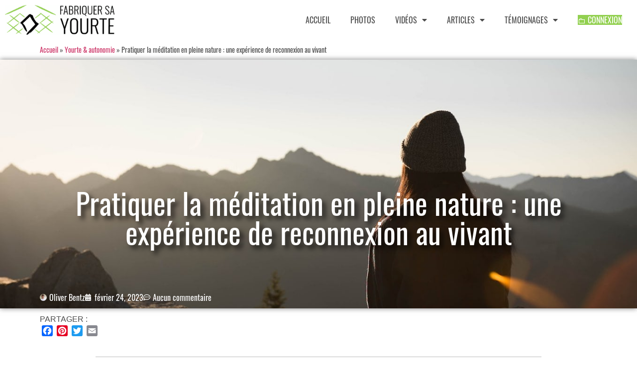

--- FILE ---
content_type: text/html; charset=UTF-8
request_url: https://fabriquersayourte.fr/les-bienfaits-de-la-meditation-en-pleine-nature/
body_size: 19604
content:
<!doctype html><html lang="fr-FR"><head><meta charset="UTF-8"><meta name="viewport" content="width=device-width, initial-scale=1"><link rel="profile" href="https://gmpg.org/xfn/11"><meta name='robots' content='index, follow, max-image-preview:large, max-snippet:-1, max-video-preview:-1' /><style>img:is([sizes="auto" i], [sizes^="auto," i]) { contain-intrinsic-size: 3000px 1500px }</style><link media="all" href="https://fabriquersayourte.fr/wp-content/cache/autoptimize/css/autoptimize_2318fa1670b519131f5f00dcc274e2e6.css" rel="stylesheet"><title>Pratiquer la méditation en pleine nature : une expérience de reconnexion au vivant</title><meta name="description" content="Découvrez les bienfaits de la méditation en pleine nature et comment le choix du lieu peut apporter une expérience encore plus profonde et immersive." /><link rel="canonical" href="https://fabriquersayourte.fr/les-bienfaits-de-la-meditation-en-pleine-nature/" /><meta property="og:locale" content="fr_FR" /><meta property="og:type" content="article" /><meta property="og:title" content="Pratiquer la méditation en pleine nature : une expérience de reconnexion au vivant" /><meta property="og:description" content="Découvrez les bienfaits de la méditation en pleine nature et comment le choix du lieu peut apporter une expérience encore plus profonde et immersive." /><meta property="og:url" content="https://fabriquersayourte.fr/les-bienfaits-de-la-meditation-en-pleine-nature/" /><meta property="og:site_name" content="fabriquersayourte.fr" /><meta property="article:publisher" content="https://www.facebook.com/fabriquersayourte/" /><meta property="article:published_time" content="2023-02-24T09:33:54+00:00" /><meta property="article:modified_time" content="2023-11-09T10:28:39+00:00" /><meta property="og:image" content="https://fabriquersayourte.fr/wp-content/uploads/2023/02/mediter-dans-la-nature.jpg" /><meta property="og:image:width" content="1358" /><meta property="og:image:height" content="924" /><meta property="og:image:type" content="image/jpeg" /><meta name="author" content="Oliver Bentz" /><meta name="twitter:card" content="summary_large_image" /><meta name="twitter:label1" content="Écrit par" /><meta name="twitter:data1" content="Oliver Bentz" /><meta name="twitter:label2" content="Durée de lecture estimée" /><meta name="twitter:data2" content="5 minutes" /> <script type="application/ld+json" class="yoast-schema-graph">{"@context":"https://schema.org","@graph":[{"@type":"Article","@id":"https://fabriquersayourte.fr/les-bienfaits-de-la-meditation-en-pleine-nature/#article","isPartOf":{"@id":"https://fabriquersayourte.fr/les-bienfaits-de-la-meditation-en-pleine-nature/"},"author":{"name":"Oliver Bentz","@id":"https://fabriquersayourte.fr/#/schema/person/96f46d752a5d85a99b336591fe20e6e0"},"headline":"Pratiquer la méditation en pleine nature : une expérience de reconnexion au vivant","datePublished":"2023-02-24T09:33:54+00:00","dateModified":"2023-11-09T10:28:39+00:00","mainEntityOfPage":{"@id":"https://fabriquersayourte.fr/les-bienfaits-de-la-meditation-en-pleine-nature/"},"wordCount":877,"commentCount":0,"publisher":{"@id":"https://fabriquersayourte.fr/#organization"},"image":{"@id":"https://fabriquersayourte.fr/les-bienfaits-de-la-meditation-en-pleine-nature/#primaryimage"},"thumbnailUrl":"https://fabriquersayourte.fr/wp-content/uploads/2023/02/mediter-dans-la-nature.jpg","articleSection":["Yourte &amp; autonomie"],"inLanguage":"fr-FR","potentialAction":[{"@type":"CommentAction","name":"Comment","target":["https://fabriquersayourte.fr/les-bienfaits-de-la-meditation-en-pleine-nature/#respond"]}]},{"@type":"WebPage","@id":"https://fabriquersayourte.fr/les-bienfaits-de-la-meditation-en-pleine-nature/","url":"https://fabriquersayourte.fr/les-bienfaits-de-la-meditation-en-pleine-nature/","name":"Pratiquer la méditation en pleine nature : une expérience de reconnexion au vivant","isPartOf":{"@id":"https://fabriquersayourte.fr/#website"},"primaryImageOfPage":{"@id":"https://fabriquersayourte.fr/les-bienfaits-de-la-meditation-en-pleine-nature/#primaryimage"},"image":{"@id":"https://fabriquersayourte.fr/les-bienfaits-de-la-meditation-en-pleine-nature/#primaryimage"},"thumbnailUrl":"https://fabriquersayourte.fr/wp-content/uploads/2023/02/mediter-dans-la-nature.jpg","datePublished":"2023-02-24T09:33:54+00:00","dateModified":"2023-11-09T10:28:39+00:00","description":"Découvrez les bienfaits de la méditation en pleine nature et comment le choix du lieu peut apporter une expérience encore plus profonde et immersive.","breadcrumb":{"@id":"https://fabriquersayourte.fr/les-bienfaits-de-la-meditation-en-pleine-nature/#breadcrumb"},"inLanguage":"fr-FR","potentialAction":[{"@type":"ReadAction","target":["https://fabriquersayourte.fr/les-bienfaits-de-la-meditation-en-pleine-nature/"]}]},{"@type":"ImageObject","inLanguage":"fr-FR","@id":"https://fabriquersayourte.fr/les-bienfaits-de-la-meditation-en-pleine-nature/#primaryimage","url":"https://fabriquersayourte.fr/wp-content/uploads/2023/02/mediter-dans-la-nature.jpg","contentUrl":"https://fabriquersayourte.fr/wp-content/uploads/2023/02/mediter-dans-la-nature.jpg","width":1358,"height":924,"caption":"méditation dans la nature"},{"@type":"BreadcrumbList","@id":"https://fabriquersayourte.fr/les-bienfaits-de-la-meditation-en-pleine-nature/#breadcrumb","itemListElement":[{"@type":"ListItem","position":1,"name":"Accueil","item":"https://fabriquersayourte.fr/"},{"@type":"ListItem","position":2,"name":"Yourte &amp; autonomie","item":"https://fabriquersayourte.fr/category/yourte-autonomie/"},{"@type":"ListItem","position":3,"name":"Pratiquer la méditation en pleine nature : une expérience de reconnexion au vivant"}]},{"@type":"WebSite","@id":"https://fabriquersayourte.fr/#website","url":"https://fabriquersayourte.fr/","name":"fabriquersayourte.fr","description":"Construisez votre yourte de A à Z en 7 jours avec 600€ !","publisher":{"@id":"https://fabriquersayourte.fr/#organization"},"potentialAction":[{"@type":"SearchAction","target":{"@type":"EntryPoint","urlTemplate":"https://fabriquersayourte.fr/?s={search_term_string}"},"query-input":"required name=search_term_string"}],"inLanguage":"fr-FR"},{"@type":"Organization","@id":"https://fabriquersayourte.fr/#organization","name":"fabriquersayourte.fr","url":"https://fabriquersayourte.fr/","logo":{"@type":"ImageObject","inLanguage":"fr-FR","@id":"https://fabriquersayourte.fr/#/schema/logo/image/","url":"https://fabriquersayourte.fr/wp-content/uploads/2020/12/cropped-NOUVEAU-LOGO-bis-bis-1.png","contentUrl":"https://fabriquersayourte.fr/wp-content/uploads/2020/12/cropped-NOUVEAU-LOGO-bis-bis-1.png","width":205,"height":61,"caption":"fabriquersayourte.fr"},"image":{"@id":"https://fabriquersayourte.fr/#/schema/logo/image/"},"sameAs":["https://www.facebook.com/fabriquersayourte/","https://www.youtube.com/channel/UCbEtxe1mYGy-GEGaC8QLaBQ"]},{"@type":"Person","@id":"https://fabriquersayourte.fr/#/schema/person/96f46d752a5d85a99b336591fe20e6e0","name":"Oliver Bentz","image":{"@type":"ImageObject","inLanguage":"fr-FR","@id":"https://fabriquersayourte.fr/#/schema/person/image/","url":"https://fabriquersayourte.fr/wp-content/uploads/2020/09/Oliver-Bentz-150x150.jpg","contentUrl":"https://fabriquersayourte.fr/wp-content/uploads/2020/09/Oliver-Bentz-150x150.jpg","caption":"Oliver Bentz"},"description":"Je m’appelle Oliver et depuis la fin de mes études d’ingénieur en 2011 je ne cesse de me demander comment rendre l’habitat plus simple et plus économique. J’ai voulais répondre à cette question par des solutions concrètes. Finalement après de nombreuses recherches et expériences, je me suis tourné vers la yourte. J’en ai modifié sa conception traditionnelle pour la rendre mieux adaptée à notre climat et surtout plus facile à réaliser.","sameAs":["https://fabriquersayourte.fr"],"url":"https://fabriquersayourte.fr/author/oliver-bentz/"}]}</script> <link rel='dns-prefetch' href='//static.addtoany.com' /><link rel="alternate" type="application/rss+xml" title="fabriquersayourte.fr &raquo; Flux" href="https://fabriquersayourte.fr/feed/" /><link rel="alternate" type="application/rss+xml" title="fabriquersayourte.fr &raquo; Flux des commentaires" href="https://fabriquersayourte.fr/comments/feed/" /><link rel="alternate" type="application/rss+xml" title="fabriquersayourte.fr &raquo; Pratiquer la méditation en pleine nature : une expérience de reconnexion au vivant Flux des commentaires" href="https://fabriquersayourte.fr/les-bienfaits-de-la-meditation-en-pleine-nature/feed/" /><style id='global-styles-inline-css'>:root{--wp--preset--aspect-ratio--square: 1;--wp--preset--aspect-ratio--4-3: 4/3;--wp--preset--aspect-ratio--3-4: 3/4;--wp--preset--aspect-ratio--3-2: 3/2;--wp--preset--aspect-ratio--2-3: 2/3;--wp--preset--aspect-ratio--16-9: 16/9;--wp--preset--aspect-ratio--9-16: 9/16;--wp--preset--color--black: #000000;--wp--preset--color--cyan-bluish-gray: #abb8c3;--wp--preset--color--white: #ffffff;--wp--preset--color--pale-pink: #f78da7;--wp--preset--color--vivid-red: #cf2e2e;--wp--preset--color--luminous-vivid-orange: #ff6900;--wp--preset--color--luminous-vivid-amber: #fcb900;--wp--preset--color--light-green-cyan: #7bdcb5;--wp--preset--color--vivid-green-cyan: #00d084;--wp--preset--color--pale-cyan-blue: #8ed1fc;--wp--preset--color--vivid-cyan-blue: #0693e3;--wp--preset--color--vivid-purple: #9b51e0;--wp--preset--gradient--vivid-cyan-blue-to-vivid-purple: linear-gradient(135deg,rgba(6,147,227,1) 0%,rgb(155,81,224) 100%);--wp--preset--gradient--light-green-cyan-to-vivid-green-cyan: linear-gradient(135deg,rgb(122,220,180) 0%,rgb(0,208,130) 100%);--wp--preset--gradient--luminous-vivid-amber-to-luminous-vivid-orange: linear-gradient(135deg,rgba(252,185,0,1) 0%,rgba(255,105,0,1) 100%);--wp--preset--gradient--luminous-vivid-orange-to-vivid-red: linear-gradient(135deg,rgba(255,105,0,1) 0%,rgb(207,46,46) 100%);--wp--preset--gradient--very-light-gray-to-cyan-bluish-gray: linear-gradient(135deg,rgb(238,238,238) 0%,rgb(169,184,195) 100%);--wp--preset--gradient--cool-to-warm-spectrum: linear-gradient(135deg,rgb(74,234,220) 0%,rgb(151,120,209) 20%,rgb(207,42,186) 40%,rgb(238,44,130) 60%,rgb(251,105,98) 80%,rgb(254,248,76) 100%);--wp--preset--gradient--blush-light-purple: linear-gradient(135deg,rgb(255,206,236) 0%,rgb(152,150,240) 100%);--wp--preset--gradient--blush-bordeaux: linear-gradient(135deg,rgb(254,205,165) 0%,rgb(254,45,45) 50%,rgb(107,0,62) 100%);--wp--preset--gradient--luminous-dusk: linear-gradient(135deg,rgb(255,203,112) 0%,rgb(199,81,192) 50%,rgb(65,88,208) 100%);--wp--preset--gradient--pale-ocean: linear-gradient(135deg,rgb(255,245,203) 0%,rgb(182,227,212) 50%,rgb(51,167,181) 100%);--wp--preset--gradient--electric-grass: linear-gradient(135deg,rgb(202,248,128) 0%,rgb(113,206,126) 100%);--wp--preset--gradient--midnight: linear-gradient(135deg,rgb(2,3,129) 0%,rgb(40,116,252) 100%);--wp--preset--font-size--small: 13px;--wp--preset--font-size--medium: 20px;--wp--preset--font-size--large: 36px;--wp--preset--font-size--x-large: 42px;--wp--preset--spacing--20: 0.44rem;--wp--preset--spacing--30: 0.67rem;--wp--preset--spacing--40: 1rem;--wp--preset--spacing--50: 1.5rem;--wp--preset--spacing--60: 2.25rem;--wp--preset--spacing--70: 3.38rem;--wp--preset--spacing--80: 5.06rem;--wp--preset--shadow--natural: 6px 6px 9px rgba(0, 0, 0, 0.2);--wp--preset--shadow--deep: 12px 12px 50px rgba(0, 0, 0, 0.4);--wp--preset--shadow--sharp: 6px 6px 0px rgba(0, 0, 0, 0.2);--wp--preset--shadow--outlined: 6px 6px 0px -3px rgba(255, 255, 255, 1), 6px 6px rgba(0, 0, 0, 1);--wp--preset--shadow--crisp: 6px 6px 0px rgba(0, 0, 0, 1);}:root { --wp--style--global--content-size: 800px;--wp--style--global--wide-size: 1200px; }:where(body) { margin: 0; }.wp-site-blocks > .alignleft { float: left; margin-right: 2em; }.wp-site-blocks > .alignright { float: right; margin-left: 2em; }.wp-site-blocks > .aligncenter { justify-content: center; margin-left: auto; margin-right: auto; }:where(.wp-site-blocks) > * { margin-block-start: 24px; margin-block-end: 0; }:where(.wp-site-blocks) > :first-child { margin-block-start: 0; }:where(.wp-site-blocks) > :last-child { margin-block-end: 0; }:root { --wp--style--block-gap: 24px; }:root :where(.is-layout-flow) > :first-child{margin-block-start: 0;}:root :where(.is-layout-flow) > :last-child{margin-block-end: 0;}:root :where(.is-layout-flow) > *{margin-block-start: 24px;margin-block-end: 0;}:root :where(.is-layout-constrained) > :first-child{margin-block-start: 0;}:root :where(.is-layout-constrained) > :last-child{margin-block-end: 0;}:root :where(.is-layout-constrained) > *{margin-block-start: 24px;margin-block-end: 0;}:root :where(.is-layout-flex){gap: 24px;}:root :where(.is-layout-grid){gap: 24px;}.is-layout-flow > .alignleft{float: left;margin-inline-start: 0;margin-inline-end: 2em;}.is-layout-flow > .alignright{float: right;margin-inline-start: 2em;margin-inline-end: 0;}.is-layout-flow > .aligncenter{margin-left: auto !important;margin-right: auto !important;}.is-layout-constrained > .alignleft{float: left;margin-inline-start: 0;margin-inline-end: 2em;}.is-layout-constrained > .alignright{float: right;margin-inline-start: 2em;margin-inline-end: 0;}.is-layout-constrained > .aligncenter{margin-left: auto !important;margin-right: auto !important;}.is-layout-constrained > :where(:not(.alignleft):not(.alignright):not(.alignfull)){max-width: var(--wp--style--global--content-size);margin-left: auto !important;margin-right: auto !important;}.is-layout-constrained > .alignwide{max-width: var(--wp--style--global--wide-size);}body .is-layout-flex{display: flex;}.is-layout-flex{flex-wrap: wrap;align-items: center;}.is-layout-flex > :is(*, div){margin: 0;}body .is-layout-grid{display: grid;}.is-layout-grid > :is(*, div){margin: 0;}body{padding-top: 0px;padding-right: 0px;padding-bottom: 0px;padding-left: 0px;}a:where(:not(.wp-element-button)){text-decoration: underline;}:root :where(.wp-element-button, .wp-block-button__link){background-color: #32373c;border-width: 0;color: #fff;font-family: inherit;font-size: inherit;line-height: inherit;padding: calc(0.667em + 2px) calc(1.333em + 2px);text-decoration: none;}.has-black-color{color: var(--wp--preset--color--black) !important;}.has-cyan-bluish-gray-color{color: var(--wp--preset--color--cyan-bluish-gray) !important;}.has-white-color{color: var(--wp--preset--color--white) !important;}.has-pale-pink-color{color: var(--wp--preset--color--pale-pink) !important;}.has-vivid-red-color{color: var(--wp--preset--color--vivid-red) !important;}.has-luminous-vivid-orange-color{color: var(--wp--preset--color--luminous-vivid-orange) !important;}.has-luminous-vivid-amber-color{color: var(--wp--preset--color--luminous-vivid-amber) !important;}.has-light-green-cyan-color{color: var(--wp--preset--color--light-green-cyan) !important;}.has-vivid-green-cyan-color{color: var(--wp--preset--color--vivid-green-cyan) !important;}.has-pale-cyan-blue-color{color: var(--wp--preset--color--pale-cyan-blue) !important;}.has-vivid-cyan-blue-color{color: var(--wp--preset--color--vivid-cyan-blue) !important;}.has-vivid-purple-color{color: var(--wp--preset--color--vivid-purple) !important;}.has-black-background-color{background-color: var(--wp--preset--color--black) !important;}.has-cyan-bluish-gray-background-color{background-color: var(--wp--preset--color--cyan-bluish-gray) !important;}.has-white-background-color{background-color: var(--wp--preset--color--white) !important;}.has-pale-pink-background-color{background-color: var(--wp--preset--color--pale-pink) !important;}.has-vivid-red-background-color{background-color: var(--wp--preset--color--vivid-red) !important;}.has-luminous-vivid-orange-background-color{background-color: var(--wp--preset--color--luminous-vivid-orange) !important;}.has-luminous-vivid-amber-background-color{background-color: var(--wp--preset--color--luminous-vivid-amber) !important;}.has-light-green-cyan-background-color{background-color: var(--wp--preset--color--light-green-cyan) !important;}.has-vivid-green-cyan-background-color{background-color: var(--wp--preset--color--vivid-green-cyan) !important;}.has-pale-cyan-blue-background-color{background-color: var(--wp--preset--color--pale-cyan-blue) !important;}.has-vivid-cyan-blue-background-color{background-color: var(--wp--preset--color--vivid-cyan-blue) !important;}.has-vivid-purple-background-color{background-color: var(--wp--preset--color--vivid-purple) !important;}.has-black-border-color{border-color: var(--wp--preset--color--black) !important;}.has-cyan-bluish-gray-border-color{border-color: var(--wp--preset--color--cyan-bluish-gray) !important;}.has-white-border-color{border-color: var(--wp--preset--color--white) !important;}.has-pale-pink-border-color{border-color: var(--wp--preset--color--pale-pink) !important;}.has-vivid-red-border-color{border-color: var(--wp--preset--color--vivid-red) !important;}.has-luminous-vivid-orange-border-color{border-color: var(--wp--preset--color--luminous-vivid-orange) !important;}.has-luminous-vivid-amber-border-color{border-color: var(--wp--preset--color--luminous-vivid-amber) !important;}.has-light-green-cyan-border-color{border-color: var(--wp--preset--color--light-green-cyan) !important;}.has-vivid-green-cyan-border-color{border-color: var(--wp--preset--color--vivid-green-cyan) !important;}.has-pale-cyan-blue-border-color{border-color: var(--wp--preset--color--pale-cyan-blue) !important;}.has-vivid-cyan-blue-border-color{border-color: var(--wp--preset--color--vivid-cyan-blue) !important;}.has-vivid-purple-border-color{border-color: var(--wp--preset--color--vivid-purple) !important;}.has-vivid-cyan-blue-to-vivid-purple-gradient-background{background: var(--wp--preset--gradient--vivid-cyan-blue-to-vivid-purple) !important;}.has-light-green-cyan-to-vivid-green-cyan-gradient-background{background: var(--wp--preset--gradient--light-green-cyan-to-vivid-green-cyan) !important;}.has-luminous-vivid-amber-to-luminous-vivid-orange-gradient-background{background: var(--wp--preset--gradient--luminous-vivid-amber-to-luminous-vivid-orange) !important;}.has-luminous-vivid-orange-to-vivid-red-gradient-background{background: var(--wp--preset--gradient--luminous-vivid-orange-to-vivid-red) !important;}.has-very-light-gray-to-cyan-bluish-gray-gradient-background{background: var(--wp--preset--gradient--very-light-gray-to-cyan-bluish-gray) !important;}.has-cool-to-warm-spectrum-gradient-background{background: var(--wp--preset--gradient--cool-to-warm-spectrum) !important;}.has-blush-light-purple-gradient-background{background: var(--wp--preset--gradient--blush-light-purple) !important;}.has-blush-bordeaux-gradient-background{background: var(--wp--preset--gradient--blush-bordeaux) !important;}.has-luminous-dusk-gradient-background{background: var(--wp--preset--gradient--luminous-dusk) !important;}.has-pale-ocean-gradient-background{background: var(--wp--preset--gradient--pale-ocean) !important;}.has-electric-grass-gradient-background{background: var(--wp--preset--gradient--electric-grass) !important;}.has-midnight-gradient-background{background: var(--wp--preset--gradient--midnight) !important;}.has-small-font-size{font-size: var(--wp--preset--font-size--small) !important;}.has-medium-font-size{font-size: var(--wp--preset--font-size--medium) !important;}.has-large-font-size{font-size: var(--wp--preset--font-size--large) !important;}.has-x-large-font-size{font-size: var(--wp--preset--font-size--x-large) !important;}
:root :where(.wp-block-pullquote){font-size: 1.5em;line-height: 1.6;}</style><style id='elementor-frontend-inline-css'>.elementor-41 .elementor-element.elementor-element-4ad88d22:not(.elementor-motion-effects-element-type-background), .elementor-41 .elementor-element.elementor-element-4ad88d22 > .elementor-motion-effects-container > .elementor-motion-effects-layer{background-image:url("https://fabriquersayourte.fr/wp-content/uploads/2023/02/mediter-dans-la-nature.jpg");}</style><link rel='stylesheet' id='elementor-post-17100-css' href='https://fabriquersayourte.fr/wp-content/cache/autoptimize/css/autoptimize_single_9ef19910d189175bfb9868c55a049aaf.css?ver=1760702285' media='all' /><link rel='stylesheet' id='elementor-post-21910-css' href='https://fabriquersayourte.fr/wp-content/cache/autoptimize/css/autoptimize_single_4d9b96eed3c65d8059c6b1154f6483e4.css?ver=1760702285' media='all' /><link rel='stylesheet' id='elementor-post-44-css' href='https://fabriquersayourte.fr/wp-content/cache/autoptimize/css/autoptimize_single_e1dd8c05cce7fe6a29896ac2ca56729d.css?ver=1760702285' media='all' /><link rel='stylesheet' id='elementor-post-41-css' href='https://fabriquersayourte.fr/wp-content/cache/autoptimize/css/autoptimize_single_8e92a09625ee1fbc5a539fc4398dcc12.css?ver=1760702342' media='all' /> <script id="addtoany-core-js-before">window.a2a_config=window.a2a_config||{};a2a_config.callbacks=[];a2a_config.overlays=[];a2a_config.templates={};a2a_localize = {
	Share: "Partager",
	Save: "Enregistrer",
	Subscribe: "S'abonner",
	Email: "E-mail",
	Bookmark: "Signet",
	ShowAll: "Montrer tout",
	ShowLess: "Montrer moins",
	FindServices: "Trouver des service(s)",
	FindAnyServiceToAddTo: "Trouver instantan&eacute;ment des services &agrave; ajouter &agrave;",
	PoweredBy: "Propuls&eacute; par",
	ShareViaEmail: "Partager par e-mail",
	SubscribeViaEmail: "S’abonner par e-mail",
	BookmarkInYourBrowser: "Ajouter un signet dans votre navigateur",
	BookmarkInstructions: "Appuyez sur Ctrl+D ou \u2318+D pour mettre cette page en signet",
	AddToYourFavorites: "Ajouter &agrave; vos favoris",
	SendFromWebOrProgram: "Envoyer depuis n’importe quelle adresse e-mail ou logiciel e-mail",
	EmailProgram: "Programme d’e-mail",
	More: "Plus&#8230;",
	ThanksForSharing: "Merci de partager !",
	ThanksForFollowing: "Merci de nous suivre !"
};</script> <script async src="https://static.addtoany.com/menu/page.js" id="addtoany-core-js"></script> <script src="https://fabriquersayourte.fr/wp-includes/js/jquery/jquery.min.js?ver=3.7.1" id="jquery-core-js"></script> <script id="btcc_main-js-after">window.bt_cc_translate = [];window.bt_cc_translate['prev'] = 'Prev';window.bt_cc_translate['next'] = 'Next';window.bt_cc_translate['su'] = 'Su';window.bt_cc_translate['mo'] = 'Mo';window.bt_cc_translate['tu'] = 'Tu';window.bt_cc_translate['we'] = 'We';window.bt_cc_translate['th'] = 'Th';window.bt_cc_translate['fr'] = 'Fr';window.bt_cc_translate['sa'] = 'Sa';window.bt_cc_translate['january'] = 'January';window.bt_cc_translate['february'] = 'February';window.bt_cc_translate['march'] = 'March';window.bt_cc_translate['april'] = 'April';window.bt_cc_translate['may'] = 'May';window.bt_cc_translate['june'] = 'June';window.bt_cc_translate['july'] = 'July';window.bt_cc_translate['august'] = 'August';window.bt_cc_translate['september'] = 'September';window.bt_cc_translate['october'] = 'October';window.bt_cc_translate['november'] = 'November';window.bt_cc_translate['december'] = 'December';</script> <link rel="https://api.w.org/" href="https://fabriquersayourte.fr/wp-json/" /><link rel="alternate" title="JSON" type="application/json" href="https://fabriquersayourte.fr/wp-json/wp/v2/posts/20211" /><link rel="EditURI" type="application/rsd+xml" title="RSD" href="https://fabriquersayourte.fr/xmlrpc.php?rsd" /><meta name="generator" content="WordPress 6.8.3" /><link rel='shortlink' href='https://fabriquersayourte.fr/?p=20211' /><link rel="alternate" title="oEmbed (JSON)" type="application/json+oembed" href="https://fabriquersayourte.fr/wp-json/oembed/1.0/embed?url=https%3A%2F%2Ffabriquersayourte.fr%2Fles-bienfaits-de-la-meditation-en-pleine-nature%2F" /><link rel="alternate" title="oEmbed (XML)" type="text/xml+oembed" href="https://fabriquersayourte.fr/wp-json/oembed/1.0/embed?url=https%3A%2F%2Ffabriquersayourte.fr%2Fles-bienfaits-de-la-meditation-en-pleine-nature%2F&#038;format=xml" /><meta name="generator" content="Elementor 3.32.4; features: additional_custom_breakpoints; settings: css_print_method-external, google_font-enabled, font_display-auto"><style>.e-con.e-parent:nth-of-type(n+4):not(.e-lazyloaded):not(.e-no-lazyload),
				.e-con.e-parent:nth-of-type(n+4):not(.e-lazyloaded):not(.e-no-lazyload) * {
					background-image: none !important;
				}
				@media screen and (max-height: 1024px) {
					.e-con.e-parent:nth-of-type(n+3):not(.e-lazyloaded):not(.e-no-lazyload),
					.e-con.e-parent:nth-of-type(n+3):not(.e-lazyloaded):not(.e-no-lazyload) * {
						background-image: none !important;
					}
				}
				@media screen and (max-height: 640px) {
					.e-con.e-parent:nth-of-type(n+2):not(.e-lazyloaded):not(.e-no-lazyload),
					.e-con.e-parent:nth-of-type(n+2):not(.e-lazyloaded):not(.e-no-lazyload) * {
						background-image: none !important;
					}
				}</style><link rel="icon" href="https://fabriquersayourte.fr/wp-content/uploads/2020/09/cropped-avatar-1-150x150.jpg" sizes="32x32" /><link rel="icon" href="https://fabriquersayourte.fr/wp-content/uploads/2020/09/cropped-avatar-1-300x300.jpg" sizes="192x192" /><link rel="apple-touch-icon" href="https://fabriquersayourte.fr/wp-content/uploads/2020/09/cropped-avatar-1-300x300.jpg" /><meta name="msapplication-TileImage" content="https://fabriquersayourte.fr/wp-content/uploads/2020/09/cropped-avatar-1-300x300.jpg" /></head><body class="wp-singular post-template-default single single-post postid-20211 single-format-standard wp-embed-responsive wp-theme-hello-elementor hello-elementor-default elementor-default elementor-kit-17100 elementor-page-41"> <a class="skip-link screen-reader-text" href="#content">Aller au contenu</a><header data-elementor-type="header" data-elementor-id="21910" class="elementor elementor-21910 elementor-location-header" data-elementor-post-type="elementor_library"><section class="elementor-section elementor-top-section elementor-element elementor-element-24c1780 elementor-section-boxed elementor-section-height-default elementor-section-height-default" data-id="24c1780" data-element_type="section"><div class="elementor-container elementor-column-gap-default"><div class="elementor-column elementor-col-50 elementor-top-column elementor-element elementor-element-3bb36a4" data-id="3bb36a4" data-element_type="column"><div class="elementor-widget-wrap elementor-element-populated"><div class="elementor-element elementor-element-6bc8070 elementor-widget elementor-widget-image" data-id="6bc8070" data-element_type="widget" data-widget_type="image.default"><div class="elementor-widget-container"> <a href="https://fabriquersayourte.fr"> <img width="300" height="82" src="https://fabriquersayourte.fr/wp-content/uploads/2025/10/NOUVEAU-LOGO-300x82.png" class="attachment-medium size-medium wp-image-21913" alt="" srcset="https://fabriquersayourte.fr/wp-content/uploads/2025/10/NOUVEAU-LOGO-300x82.png 300w, https://fabriquersayourte.fr/wp-content/uploads/2025/10/NOUVEAU-LOGO-1024x281.png 1024w, https://fabriquersayourte.fr/wp-content/uploads/2025/10/NOUVEAU-LOGO-768x211.png 768w, https://fabriquersayourte.fr/wp-content/uploads/2025/10/NOUVEAU-LOGO-1536x421.png 1536w, https://fabriquersayourte.fr/wp-content/uploads/2025/10/NOUVEAU-LOGO-1320x362.png 1320w, https://fabriquersayourte.fr/wp-content/uploads/2025/10/NOUVEAU-LOGO.png 1970w" sizes="(max-width: 300px) 100vw, 300px" /> </a></div></div></div></div><div class="elementor-column elementor-col-50 elementor-top-column elementor-element elementor-element-6066cd7" data-id="6066cd7" data-element_type="column"><div class="elementor-widget-wrap elementor-element-populated"><div class="elementor-element elementor-element-6618c54 elementor-nav-menu__align-end elementor-nav-menu--dropdown-tablet elementor-nav-menu__text-align-aside elementor-nav-menu--toggle elementor-nav-menu--burger elementor-widget elementor-widget-nav-menu" data-id="6618c54" data-element_type="widget" data-settings="{&quot;layout&quot;:&quot;horizontal&quot;,&quot;submenu_icon&quot;:{&quot;value&quot;:&quot;&lt;i class=\&quot;fas fa-caret-down\&quot; aria-hidden=\&quot;true\&quot;&gt;&lt;\/i&gt;&quot;,&quot;library&quot;:&quot;fa-solid&quot;},&quot;toggle&quot;:&quot;burger&quot;}" data-widget_type="nav-menu.default"><div class="elementor-widget-container"><nav aria-label="Menu" class="elementor-nav-menu--main elementor-nav-menu__container elementor-nav-menu--layout-horizontal e--pointer-underline e--animation-fade"><ul id="menu-1-6618c54" class="elementor-nav-menu"><li class="menu-item menu-item-type-post_type menu-item-object-page menu-item-home menu-item-17026"><a href="https://fabriquersayourte.fr/" title="Présentation de la yourte" class="elementor-item">ACCUEIL</a></li><li class="menu-item menu-item-type-post_type menu-item-object-page menu-item-18855"><a href="https://fabriquersayourte.fr/photos/" title="400 photos qui retracent l&rsquo;aventure de ceux qui ont construit leur yourte" class="elementor-item">PHOTOS</a></li><li class="menu-item menu-item-type-custom menu-item-object-custom menu-item-has-children menu-item-17009"><a href="/videos/" title="Vidéos pour vous simplifier la vie en yourte" class="elementor-item">VIDÉOS</a><ul class="sub-menu elementor-nav-menu--dropdown"><li class="menu-item menu-item-type-custom menu-item-object-custom menu-item-17012"><a href="/les-videos/#la-yourte" class="elementor-sub-item elementor-item-anchor">Présentation de la yourte</a></li><li class="menu-item menu-item-type-custom menu-item-object-custom menu-item-17013"><a href="/les-videos/#autonomie" class="elementor-sub-item elementor-item-anchor">Les clés de l&rsquo;autonomie</a></li><li class="menu-item menu-item-type-custom menu-item-object-custom menu-item-17011"><a href="/les-videos/#conferences" class="elementor-sub-item elementor-item-anchor">Les conférences</a></li><li class="menu-item menu-item-type-custom menu-item-object-custom menu-item-17017"><a href="/les-videos/#autoconstructeurs" class="elementor-sub-item elementor-item-anchor">Les autoconstructeurs</a></li><li class="menu-item menu-item-type-custom menu-item-object-custom menu-item-17014"><a href="/les-videos/#qui-je-suis" class="elementor-sub-item elementor-item-anchor">Qui je suis ?</a></li></ul></li><li class="menu-item menu-item-type-taxonomy menu-item-object-category current-post-ancestor current-menu-parent current-post-parent menu-item-has-children menu-item-17018"><a href="https://fabriquersayourte.fr/category/yourte-autonomie/" title="Conseils et réflexions sur la vie en yourte" class="elementor-item">ARTICLES</a><ul class="sub-menu elementor-nav-menu--dropdown"><li class="menu-item menu-item-type-post_type menu-item-object-post menu-item-17025"><a href="https://fabriquersayourte.fr/fabrication-yourte/" title="Comment construire en matériaux locaux et recyclés ?" class="elementor-sub-item">Ma yourte 100% récup&rsquo;</a></li><li class="menu-item menu-item-type-post_type menu-item-object-post menu-item-17024"><a href="https://fabriquersayourte.fr/reglementation-yourte/" title="Réglementation : Les 3 points clés à comprendre" class="elementor-sub-item">La réglementation</a></li><li class="menu-item menu-item-type-post_type menu-item-object-post menu-item-17023"><a href="https://fabriquersayourte.fr/quel-type-de-yourte-choisir/" title="Comment ben choisir sa yourte ? (Traditionnelle, Contemporaine, Flex-yourte)" class="elementor-sub-item">Bien choisir sa yourte ?</a></li><li class="menu-item menu-item-type-post_type menu-item-object-post menu-item-17022"><a href="https://fabriquersayourte.fr/systeme-electrique-autonome/" title="Réaliser une système électrique autonome pour 35€" class="elementor-sub-item">Autonomie électrique</a></li></ul></li><li class="menu-item menu-item-type-taxonomy menu-item-object-category menu-item-has-children menu-item-17019"><a href="https://fabriquersayourte.fr/category/portraits-dauto-constructeurs/" title="Portraits de ceux qui ont déjà réalisé leur yourte" class="elementor-item">TÉMOIGNAGES</a><ul class="sub-menu elementor-nav-menu--dropdown"><li class="menu-item menu-item-type-post_type menu-item-object-post menu-item-17027"><a href="https://fabriquersayourte.fr/franck-lise-une-equipe-de-choc/" title="Franck réalise une yourte avec sa fille de 7 ans" class="elementor-sub-item">Franck et sa fille Lise : Duo de choc</a></li><li class="menu-item menu-item-type-post_type menu-item-object-post menu-item-17028"><a href="https://fabriquersayourte.fr/barbara-experience-de-simplicite/" title="Barbara construit une yourte pour vivre plus simplement" class="elementor-sub-item">Barbara : Une expérience de simplicité</a></li><li class="menu-item menu-item-type-post_type menu-item-object-post menu-item-17031"><a href="https://fabriquersayourte.fr/frederic-construction-dun-village-ephemere/" title="Frédéric construit sa yourte pour réaliser un village éphémère" class="elementor-sub-item">Frédéric : Village éphémère</a></li><li class="menu-item menu-item-type-post_type menu-item-object-post menu-item-17033"><a href="https://fabriquersayourte.fr/frank-et-son-fils-construisent-2-yourte-pour-futur-hameau-leger/" title="Frank et son fils construisent 2 yourtes pour leur futur hameau léger" class="elementor-sub-item">Frank : Construire la résilience</a></li><li class="menu-item menu-item-type-post_type menu-item-object-post menu-item-17029"><a href="https://fabriquersayourte.fr/clemence-un-accomplissement-de-soi/" title="Clémence se réalise en construisant une yourte elle-même" class="elementor-sub-item">Clémence : Se réaliser</a></li><li class="menu-item menu-item-type-post_type menu-item-object-post menu-item-17030"><a href="https://fabriquersayourte.fr/gwen-proposer-un-hebergement-insolite/" title="Gwen fabrique une yourte pour proposer un hébergement insolite" class="elementor-sub-item">Gwen : Habitat insolite</a></li><li class="menu-item menu-item-type-post_type menu-item-object-post menu-item-17034"><a href="https://fabriquersayourte.fr/mael-yourte-veux-tu-etre-ma-maison/" title="Maël construit sa yourte pour y vivre tout en restant nomade" class="elementor-sub-item">Maël : Yourte, ma maison mobile !?</a></li><li class="menu-item menu-item-type-post_type menu-item-object-post menu-item-17036"><a href="https://fabriquersayourte.fr/notre-pied-a-terre-3x-rien/" title="Anne-Caroline et sa famille construisent une yourte pour 3x rien" class="elementor-sub-item">Anne-Caroline : Une yourte et 3 enfants</a></li><li class="menu-item menu-item-type-post_type menu-item-object-post menu-item-18872"><a href="https://fabriquersayourte.fr/pauline-une-yourte-pour-se-fondre-avec-la-montagne/" class="elementor-sub-item">Pauline : Se fondre avec la montagne</a></li></ul></li><li class="menu-item menu-item-type-post_type menu-item-object-page menu-item-21912"><a href="https://fabriquersayourte.fr/espace-autoconstructeurs/" class="elementor-item"><mark style="background-color:#92D050;color:white;"> 🗀 CONNEXION </mark></a></li></ul></nav><div class="elementor-menu-toggle" role="button" tabindex="0" aria-label="Menu Toggle" aria-expanded="false"> <i aria-hidden="true" role="presentation" class="elementor-menu-toggle__icon--open eicon-menu-bar"></i><i aria-hidden="true" role="presentation" class="elementor-menu-toggle__icon--close eicon-close"></i></div><nav class="elementor-nav-menu--dropdown elementor-nav-menu__container" aria-hidden="true"><ul id="menu-2-6618c54" class="elementor-nav-menu"><li class="menu-item menu-item-type-post_type menu-item-object-page menu-item-home menu-item-17026"><a href="https://fabriquersayourte.fr/" title="Présentation de la yourte" class="elementor-item" tabindex="-1">ACCUEIL</a></li><li class="menu-item menu-item-type-post_type menu-item-object-page menu-item-18855"><a href="https://fabriquersayourte.fr/photos/" title="400 photos qui retracent l&rsquo;aventure de ceux qui ont construit leur yourte" class="elementor-item" tabindex="-1">PHOTOS</a></li><li class="menu-item menu-item-type-custom menu-item-object-custom menu-item-has-children menu-item-17009"><a href="/videos/" title="Vidéos pour vous simplifier la vie en yourte" class="elementor-item" tabindex="-1">VIDÉOS</a><ul class="sub-menu elementor-nav-menu--dropdown"><li class="menu-item menu-item-type-custom menu-item-object-custom menu-item-17012"><a href="/les-videos/#la-yourte" class="elementor-sub-item elementor-item-anchor" tabindex="-1">Présentation de la yourte</a></li><li class="menu-item menu-item-type-custom menu-item-object-custom menu-item-17013"><a href="/les-videos/#autonomie" class="elementor-sub-item elementor-item-anchor" tabindex="-1">Les clés de l&rsquo;autonomie</a></li><li class="menu-item menu-item-type-custom menu-item-object-custom menu-item-17011"><a href="/les-videos/#conferences" class="elementor-sub-item elementor-item-anchor" tabindex="-1">Les conférences</a></li><li class="menu-item menu-item-type-custom menu-item-object-custom menu-item-17017"><a href="/les-videos/#autoconstructeurs" class="elementor-sub-item elementor-item-anchor" tabindex="-1">Les autoconstructeurs</a></li><li class="menu-item menu-item-type-custom menu-item-object-custom menu-item-17014"><a href="/les-videos/#qui-je-suis" class="elementor-sub-item elementor-item-anchor" tabindex="-1">Qui je suis ?</a></li></ul></li><li class="menu-item menu-item-type-taxonomy menu-item-object-category current-post-ancestor current-menu-parent current-post-parent menu-item-has-children menu-item-17018"><a href="https://fabriquersayourte.fr/category/yourte-autonomie/" title="Conseils et réflexions sur la vie en yourte" class="elementor-item" tabindex="-1">ARTICLES</a><ul class="sub-menu elementor-nav-menu--dropdown"><li class="menu-item menu-item-type-post_type menu-item-object-post menu-item-17025"><a href="https://fabriquersayourte.fr/fabrication-yourte/" title="Comment construire en matériaux locaux et recyclés ?" class="elementor-sub-item" tabindex="-1">Ma yourte 100% récup&rsquo;</a></li><li class="menu-item menu-item-type-post_type menu-item-object-post menu-item-17024"><a href="https://fabriquersayourte.fr/reglementation-yourte/" title="Réglementation : Les 3 points clés à comprendre" class="elementor-sub-item" tabindex="-1">La réglementation</a></li><li class="menu-item menu-item-type-post_type menu-item-object-post menu-item-17023"><a href="https://fabriquersayourte.fr/quel-type-de-yourte-choisir/" title="Comment ben choisir sa yourte ? (Traditionnelle, Contemporaine, Flex-yourte)" class="elementor-sub-item" tabindex="-1">Bien choisir sa yourte ?</a></li><li class="menu-item menu-item-type-post_type menu-item-object-post menu-item-17022"><a href="https://fabriquersayourte.fr/systeme-electrique-autonome/" title="Réaliser une système électrique autonome pour 35€" class="elementor-sub-item" tabindex="-1">Autonomie électrique</a></li></ul></li><li class="menu-item menu-item-type-taxonomy menu-item-object-category menu-item-has-children menu-item-17019"><a href="https://fabriquersayourte.fr/category/portraits-dauto-constructeurs/" title="Portraits de ceux qui ont déjà réalisé leur yourte" class="elementor-item" tabindex="-1">TÉMOIGNAGES</a><ul class="sub-menu elementor-nav-menu--dropdown"><li class="menu-item menu-item-type-post_type menu-item-object-post menu-item-17027"><a href="https://fabriquersayourte.fr/franck-lise-une-equipe-de-choc/" title="Franck réalise une yourte avec sa fille de 7 ans" class="elementor-sub-item" tabindex="-1">Franck et sa fille Lise : Duo de choc</a></li><li class="menu-item menu-item-type-post_type menu-item-object-post menu-item-17028"><a href="https://fabriquersayourte.fr/barbara-experience-de-simplicite/" title="Barbara construit une yourte pour vivre plus simplement" class="elementor-sub-item" tabindex="-1">Barbara : Une expérience de simplicité</a></li><li class="menu-item menu-item-type-post_type menu-item-object-post menu-item-17031"><a href="https://fabriquersayourte.fr/frederic-construction-dun-village-ephemere/" title="Frédéric construit sa yourte pour réaliser un village éphémère" class="elementor-sub-item" tabindex="-1">Frédéric : Village éphémère</a></li><li class="menu-item menu-item-type-post_type menu-item-object-post menu-item-17033"><a href="https://fabriquersayourte.fr/frank-et-son-fils-construisent-2-yourte-pour-futur-hameau-leger/" title="Frank et son fils construisent 2 yourtes pour leur futur hameau léger" class="elementor-sub-item" tabindex="-1">Frank : Construire la résilience</a></li><li class="menu-item menu-item-type-post_type menu-item-object-post menu-item-17029"><a href="https://fabriquersayourte.fr/clemence-un-accomplissement-de-soi/" title="Clémence se réalise en construisant une yourte elle-même" class="elementor-sub-item" tabindex="-1">Clémence : Se réaliser</a></li><li class="menu-item menu-item-type-post_type menu-item-object-post menu-item-17030"><a href="https://fabriquersayourte.fr/gwen-proposer-un-hebergement-insolite/" title="Gwen fabrique une yourte pour proposer un hébergement insolite" class="elementor-sub-item" tabindex="-1">Gwen : Habitat insolite</a></li><li class="menu-item menu-item-type-post_type menu-item-object-post menu-item-17034"><a href="https://fabriquersayourte.fr/mael-yourte-veux-tu-etre-ma-maison/" title="Maël construit sa yourte pour y vivre tout en restant nomade" class="elementor-sub-item" tabindex="-1">Maël : Yourte, ma maison mobile !?</a></li><li class="menu-item menu-item-type-post_type menu-item-object-post menu-item-17036"><a href="https://fabriquersayourte.fr/notre-pied-a-terre-3x-rien/" title="Anne-Caroline et sa famille construisent une yourte pour 3x rien" class="elementor-sub-item" tabindex="-1">Anne-Caroline : Une yourte et 3 enfants</a></li><li class="menu-item menu-item-type-post_type menu-item-object-post menu-item-18872"><a href="https://fabriquersayourte.fr/pauline-une-yourte-pour-se-fondre-avec-la-montagne/" class="elementor-sub-item" tabindex="-1">Pauline : Se fondre avec la montagne</a></li></ul></li><li class="menu-item menu-item-type-post_type menu-item-object-page menu-item-21912"><a href="https://fabriquersayourte.fr/espace-autoconstructeurs/" class="elementor-item" tabindex="-1"><mark style="background-color:#92D050;color:white;"> 🗀 CONNEXION </mark></a></li></ul></nav></div></div></div></div></div></section></header><div data-elementor-type="single-post" data-elementor-id="41" class="elementor elementor-41 elementor-location-single post-20211 post type-post status-publish format-standard has-post-thumbnail hentry category-yourte-autonomie" data-elementor-post-type="elementor_library"><section class="elementor-section elementor-top-section elementor-element elementor-element-197d6e7 elementor-section-boxed elementor-section-height-default elementor-section-height-default" data-id="197d6e7" data-element_type="section"><div class="elementor-container elementor-column-gap-default"><div class="elementor-column elementor-col-100 elementor-top-column elementor-element elementor-element-260e8154" data-id="260e8154" data-element_type="column"><div class="elementor-widget-wrap elementor-element-populated"><div class="elementor-element elementor-element-ff9443a elementor-widget elementor-widget-breadcrumbs" data-id="ff9443a" data-element_type="widget" data-widget_type="breadcrumbs.default"><div class="elementor-widget-container"><p id="breadcrumbs"><span><span><a href="https://fabriquersayourte.fr/">Accueil</a></span> » <span><a href="https://fabriquersayourte.fr/category/yourte-autonomie/">Yourte &amp; autonomie</a></span> » <span class="breadcrumb_last" aria-current="page">Pratiquer la méditation en pleine nature : une expérience de reconnexion au vivant</span></span></p></div></div></div></div></div></section><section class="elementor-section elementor-top-section elementor-element elementor-element-4ad88d22 elementor-section-height-min-height elementor-section-items-bottom elementor-section-boxed elementor-section-height-default" data-id="4ad88d22" data-element_type="section" data-settings="{&quot;background_background&quot;:&quot;classic&quot;}"><div class="elementor-container elementor-column-gap-default"><div class="elementor-column elementor-col-100 elementor-top-column elementor-element elementor-element-6770f260" data-id="6770f260" data-element_type="column"><div class="elementor-widget-wrap elementor-element-populated"><div class="elementor-element elementor-element-3c620efd elementor-widget elementor-widget-theme-post-title elementor-page-title elementor-widget-heading" data-id="3c620efd" data-element_type="widget" data-widget_type="theme-post-title.default"><div class="elementor-widget-container"><h1 class="elementor-heading-title elementor-size-xxl">Pratiquer la méditation en pleine nature : une expérience de reconnexion au vivant</h1></div></div><div class="elementor-element elementor-element-37442bfc elementor-widget elementor-widget-spacer" data-id="37442bfc" data-element_type="widget" data-widget_type="spacer.default"><div class="elementor-widget-container"><div class="elementor-spacer"><div class="elementor-spacer-inner"></div></div></div></div><div class="elementor-element elementor-element-5d6ff290 elementor-align-left elementor-widget elementor-widget-post-info" data-id="5d6ff290" data-element_type="widget" data-widget_type="post-info.default"><div class="elementor-widget-container"><ul class="elementor-inline-items elementor-icon-list-items elementor-post-info"><li class="elementor-icon-list-item elementor-repeater-item-06ed67f elementor-inline-item" itemprop="author"> <span class="elementor-icon-list-icon"> <img class="elementor-avatar" src="https://fabriquersayourte.fr/wp-content/uploads/2020/09/Oliver-Bentz-150x150.jpg" alt="Picture of Oliver Bentz" loading="lazy"> </span> <span class="elementor-icon-list-text elementor-post-info__item elementor-post-info__item--type-author"> Oliver Bentz </span></li><li class="elementor-icon-list-item elementor-repeater-item-42e49f9 elementor-inline-item" itemprop="datePublished"> <a href="https://fabriquersayourte.fr/2023/02/24/"> <span class="elementor-icon-list-icon"> <i aria-hidden="true" class="fas fa-calendar-alt"></i> </span> <span class="elementor-icon-list-text elementor-post-info__item elementor-post-info__item--type-date"> <time>février 24, 2023</time> </span> </a></li><li class="elementor-icon-list-item elementor-repeater-item-72f4d4e elementor-inline-item" itemprop="commentCount"> <a href="https://fabriquersayourte.fr/les-bienfaits-de-la-meditation-en-pleine-nature/#respond"> <span class="elementor-icon-list-icon"> <i aria-hidden="true" class="far fa-comment-dots"></i> </span> <span class="elementor-icon-list-text elementor-post-info__item elementor-post-info__item--type-comments"> Aucun commentaire </span> </a></li></ul></div></div></div></div></div></section><section class="elementor-section elementor-top-section elementor-element elementor-element-717feb3f elementor-section-boxed elementor-section-height-default elementor-section-height-default" data-id="717feb3f" data-element_type="section"><div class="elementor-container elementor-column-gap-default"><div class="elementor-column elementor-col-100 elementor-top-column elementor-element elementor-element-152f1fbf" data-id="152f1fbf" data-element_type="column"><div class="elementor-widget-wrap elementor-element-populated"><div class="elementor-element elementor-element-24f071bc elementor-widget elementor-widget-shortcode" data-id="24f071bc" data-element_type="widget" data-widget_type="shortcode.default"><div class="elementor-widget-container"><div class="elementor-shortcode">PARTAGER :<div class="addtoany_shortcode"><div class="a2a_kit a2a_kit_size_22 addtoany_list" data-a2a-url="https://fabriquersayourte.fr/les-bienfaits-de-la-meditation-en-pleine-nature/" data-a2a-title="Pratiquer la méditation en pleine nature : une expérience de reconnexion au vivant"><a class="a2a_button_facebook" href="https://www.addtoany.com/add_to/facebook?linkurl=https%3A%2F%2Ffabriquersayourte.fr%2Fles-bienfaits-de-la-meditation-en-pleine-nature%2F&amp;linkname=Pratiquer%20la%20m%C3%A9ditation%20en%20pleine%20nature%20%3A%20une%20exp%C3%A9rience%20de%20reconnexion%20au%20vivant" title="Facebook" rel="nofollow noopener" target="_blank"></a><a class="a2a_button_pinterest" href="https://www.addtoany.com/add_to/pinterest?linkurl=https%3A%2F%2Ffabriquersayourte.fr%2Fles-bienfaits-de-la-meditation-en-pleine-nature%2F&amp;linkname=Pratiquer%20la%20m%C3%A9ditation%20en%20pleine%20nature%20%3A%20une%20exp%C3%A9rience%20de%20reconnexion%20au%20vivant" title="Pinterest" rel="nofollow noopener" target="_blank"></a><a class="a2a_button_twitter" href="https://www.addtoany.com/add_to/twitter?linkurl=https%3A%2F%2Ffabriquersayourte.fr%2Fles-bienfaits-de-la-meditation-en-pleine-nature%2F&amp;linkname=Pratiquer%20la%20m%C3%A9ditation%20en%20pleine%20nature%20%3A%20une%20exp%C3%A9rience%20de%20reconnexion%20au%20vivant" title="Twitter" rel="nofollow noopener" target="_blank"></a><a class="a2a_button_email" href="https://www.addtoany.com/add_to/email?linkurl=https%3A%2F%2Ffabriquersayourte.fr%2Fles-bienfaits-de-la-meditation-en-pleine-nature%2F&amp;linkname=Pratiquer%20la%20m%C3%A9ditation%20en%20pleine%20nature%20%3A%20une%20exp%C3%A9rience%20de%20reconnexion%20au%20vivant" title="Email" rel="nofollow noopener" target="_blank"></a></div></div></div></div></div><div class="elementor-element elementor-element-10154f48 elementor-widget-divider--view-line elementor-widget elementor-widget-divider" data-id="10154f48" data-element_type="widget" data-widget_type="divider.default"><div class="elementor-widget-container"><div class="elementor-divider"> <span class="elementor-divider-separator"> </span></div></div></div><div class="elementor-element elementor-element-c61a607 elementor-widget elementor-widget-theme-post-content" data-id="c61a607" data-element_type="widget" data-widget_type="theme-post-content.default"><div class="elementor-widget-container"><figure class="wp-block-image alignright size-full is-resized"><img decoding="async" src="https://fabriquersayourte.fr/wp-content/uploads/2023/02/bouddha-meditation.jpg" alt="" class="wp-image-20225" width="170" height="165"/></figure><p style="text-align: justify;"><strong>Si vous êtes comme moi, vous avez peut être remarqué à quel point la vie moderne est une source de stress et d&rsquo;épuisement. Nous sommes tellement occupés par nos routines quotidiennes que nous oublions de prendre le temps de nous reconnecter à la nature.</strong></p><p>Pourtant la nature peut être une excellente manière de se reconnecter à soi et au monde vivant qui nous entoure. Dans cet article, nous allons explorer les bienfaits de la méditation en pleine nature et comment le choix du lieu de méditation peut apporter une expérience encore plus profonde et immersive.</p><h2 class="wp-block-heading">L&rsquo;influence de la nature sur notre organisme (4 bienfaits reconnus par la science)</h2><ul class="wp-block-list"><li><strong><strong>Réduction du stress et de l&rsquo;anxiété</strong> : </strong><em>Une étude de 2010 publiée dans Environmental Health and Preventive Medicine a montré que la marche en forêt réduisait significativement les niveaux de cortisol, l&rsquo;hormone du stress, par rapport à la marche en ville. Une autre étude de 2015 publiée dans Frontiers in Psychology a montré que la méditation en pleine nature réduisait les symptômes de dépression et d&rsquo;anxiété chez les adultes.</em></li></ul><p></p><ul class="wp-block-list"><li><strong><strong>Amélioration de la concentration et de la créativité </strong>: </strong><em>Une étude de 2012 publiée dans le Journal of Environmental Psychology a montré que les étudiants qui ont effectué une tâche de concentration dans un parc ont obtenu de meilleurs résultats que ceux qui ont effectué la même tâche dans un environnement urbain. (C&rsquo;est d&rsquo;ailleurs pour cette raison qu&rsquo;il y&rsquo;a de plus en plus d&rsquo;écoles dans la forêt qui se développent). Une autre étude de 2014 publiée dans PLoS ONE a montré que la marche en pleine nature améliorait la créativité par rapport à la marche en ville.</em></li></ul><p></p><ul class="wp-block-list"><li><strong><strong>Accroissement du bien-être mental et physique</strong> : </strong><em>Une étude de 2014 publiée dans le Journal of Alternative and Complementary Medicine a montré que la méditation en pleine nature améliorait l&rsquo;humeur et la qualité de vie des patients atteints de cancer. Une autre étude de 2016 publiée dans la revue Scientific Reports a montré que les personnes qui passaient plus de temps en nature avaient une meilleure santé mentale et physique que celles qui passaient moins de temps en nature.</em></li></ul><p></p><ul class="wp-block-list"><li><strong><strong>Renforcement de la connexion avec la nature</strong> : </strong><em>Une étude de 2013 publiée dans la revue Environmental Psychology a montré que les personnes qui passaient plus de temps en nature avaient une plus grande affinité avec la nature et une plus grande conscience environnementale.</em></li><li></li></ul><hr class="wp-block-separator has-alpha-channel-opacity"/><h2 class="wp-block-heading">Trouver un « seat spot » pour améliorer les bienfaits de la méditation</h2><p style="text-align: justify;">Pour profiter des bienfaits de la méditation en nature, il suffit de trouver un endroit calme et tranquille, cependant il peut être intéressant de se trouver un endroit unique, spécifiquement dédié à la méditation et à la contemplation (un « seat spot »).</p><p style="text-align: justify;">Le choix d&rsquo;un « seat spot » peut être une excellente manière d&rsquo;approfondir votre pratique de la méditation. Selon Reggie Ray, le « seat spot » est un endroit dans la nature où l&rsquo;on se sent à l&rsquo;aise, connecté à soi-même et à l&rsquo;environnement qui nous entoure. C&rsquo;est un lieu qui peut aider à faciliter la méditation en offrant un support énergétique et en réduisant les distractions mentales.</p><p style="text-align: justify;">Le choix du « seat spot » est donc un élément clé dans la pratique de la méditation en pleine nature. Il est recommandé de prendre le temps d&rsquo;explorer différents endroits et de trouver celui qui convient le mieux à chacun. Une fois trouvé, il est conseillé de méditer régulièrement à cet endroit pour renforcer la connexion et l&rsquo;ancrage à ce lieu.</p><p></p><p>Le plus souvent un « seat spot » offre une vue dégagée sur l&rsquo;environnement naturel, il peut se situé dans une clairière, sur une colline ou même dans une yourte.</p><p></p><p></p><figure class="wp-block-image aligncenter size-full is-resized"><img fetchpriority="high" fetchpriority="high" decoding="async" class="wp-image-20213" src="https://fabriquersayourte.fr/wp-content/uploads/2023/02/yourte-soleil-couchant.jpg" alt="" width="539" height="340" srcset="https://fabriquersayourte.fr/wp-content/uploads/2023/02/yourte-soleil-couchant.jpg 695w, https://fabriquersayourte.fr/wp-content/uploads/2023/02/yourte-soleil-couchant-300x189.jpg 300w" sizes="(max-width: 539px) 100vw, 539px" /></figure><p></p><p style="text-align: justify;">La yourte est un abri traditionnel qui permet de s&rsquo;immerger sensoriellement dans la nature tout en étant protégé des éléments. Elle offre un espace confortable et paisible pour méditer, pratiquer le yoga, faire des soins ou simplement se reposer en harmonie avec la nature.</p><p style="text-align: justify;">La vue panoramique offerte par la yourte peut être utilisée pour créer une véritable immersion dans l&rsquo;environnement naturel environnant. Cela peut être particulièrement intéressant si la yourte est située dans un environnement riche en paysages naturels tels que les montagnes, les forêts ou les rivières.</p><p style="text-align: center;">***</p><p>Pour finir, retenez que la pratique de la méditation dans la nature peut aider à réduire le stress et l&rsquo;anxiété, à améliorer la santé mentale et physique, et à augmenter la créativité et la concentration. Si vous cherchez à vivre plus simplement et plus proche de la nature, je vous invite donc à trouver votre « seat spot » dans un endroit qui vous fait du bien et à y pratiquer la méditation régulièrement.</p><p style="text-align: center;">***</p><p><strong>J&rsquo;espère que mon article vous aura donné envie de vous offrir un moment de calme et de contemplation en pleine nature. <span style="font-size: revert; color: var(--nv-text-color); font-family: Arial, Helvetica, sans-serif, var(--nv-fallback-ff); letter-spacing: 0px; background-color: var(--nv-site-bg);">N&rsquo;hésitez pas à le partager ou à laisser vos commentaires ci-dessous !</span></strong></p></div></div></div></div></div></section><section class="elementor-section elementor-top-section elementor-element elementor-element-561336bd elementor-section-boxed elementor-section-height-default elementor-section-height-default" data-id="561336bd" data-element_type="section"><div class="elementor-container elementor-column-gap-default"><div class="elementor-column elementor-col-100 elementor-top-column elementor-element elementor-element-706b535b" data-id="706b535b" data-element_type="column"><div class="elementor-widget-wrap elementor-element-populated"><div class="elementor-element elementor-element-65c9da74 elementor-widget elementor-widget-shortcode" data-id="65c9da74" data-element_type="widget" data-widget_type="shortcode.default"><div class="elementor-widget-container"><div class="elementor-shortcode">PARTAGER :<div class="addtoany_shortcode"><div class="a2a_kit a2a_kit_size_22 addtoany_list" data-a2a-url="https://fabriquersayourte.fr/les-bienfaits-de-la-meditation-en-pleine-nature/" data-a2a-title="Pratiquer la méditation en pleine nature : une expérience de reconnexion au vivant"><a class="a2a_button_facebook" href="https://www.addtoany.com/add_to/facebook?linkurl=https%3A%2F%2Ffabriquersayourte.fr%2Fles-bienfaits-de-la-meditation-en-pleine-nature%2F&amp;linkname=Pratiquer%20la%20m%C3%A9ditation%20en%20pleine%20nature%20%3A%20une%20exp%C3%A9rience%20de%20reconnexion%20au%20vivant" title="Facebook" rel="nofollow noopener" target="_blank"></a><a class="a2a_button_pinterest" href="https://www.addtoany.com/add_to/pinterest?linkurl=https%3A%2F%2Ffabriquersayourte.fr%2Fles-bienfaits-de-la-meditation-en-pleine-nature%2F&amp;linkname=Pratiquer%20la%20m%C3%A9ditation%20en%20pleine%20nature%20%3A%20une%20exp%C3%A9rience%20de%20reconnexion%20au%20vivant" title="Pinterest" rel="nofollow noopener" target="_blank"></a><a class="a2a_button_twitter" href="https://www.addtoany.com/add_to/twitter?linkurl=https%3A%2F%2Ffabriquersayourte.fr%2Fles-bienfaits-de-la-meditation-en-pleine-nature%2F&amp;linkname=Pratiquer%20la%20m%C3%A9ditation%20en%20pleine%20nature%20%3A%20une%20exp%C3%A9rience%20de%20reconnexion%20au%20vivant" title="Twitter" rel="nofollow noopener" target="_blank"></a><a class="a2a_button_email" href="https://www.addtoany.com/add_to/email?linkurl=https%3A%2F%2Ffabriquersayourte.fr%2Fles-bienfaits-de-la-meditation-en-pleine-nature%2F&amp;linkname=Pratiquer%20la%20m%C3%A9ditation%20en%20pleine%20nature%20%3A%20une%20exp%C3%A9rience%20de%20reconnexion%20au%20vivant" title="Email" rel="nofollow noopener" target="_blank"></a></div></div></div></div></div><div class="elementor-element elementor-element-22fa447a elementor-widget-divider--view-line elementor-widget elementor-widget-divider" data-id="22fa447a" data-element_type="widget" data-widget_type="divider.default"><div class="elementor-widget-container"><div class="elementor-divider"> <span class="elementor-divider-separator"> </span></div></div></div><div class="elementor-element elementor-element-67dafe06 elementor-widget elementor-widget-heading" data-id="67dafe06" data-element_type="widget" data-widget_type="heading.default"><div class="elementor-widget-container"><h2 class="elementor-heading-title elementor-size-large">Voici des articles qui pourraient vous intéresser :</h2></div></div><div class="elementor-element elementor-element-6f768b14 elementor-grid-4 elementor-grid-tablet-2 elementor-grid-mobile-1 elementor-posts--thumbnail-top elementor-widget elementor-widget-posts" data-id="6f768b14" data-element_type="widget" data-settings="{&quot;classic_columns&quot;:&quot;4&quot;,&quot;classic_columns_tablet&quot;:&quot;2&quot;,&quot;classic_columns_mobile&quot;:&quot;1&quot;,&quot;classic_row_gap&quot;:{&quot;unit&quot;:&quot;px&quot;,&quot;size&quot;:35,&quot;sizes&quot;:[]},&quot;classic_row_gap_tablet&quot;:{&quot;unit&quot;:&quot;px&quot;,&quot;size&quot;:&quot;&quot;,&quot;sizes&quot;:[]},&quot;classic_row_gap_mobile&quot;:{&quot;unit&quot;:&quot;px&quot;,&quot;size&quot;:&quot;&quot;,&quot;sizes&quot;:[]}}" data-widget_type="posts.classic"><div class="elementor-widget-container"><div class="elementor-posts-container elementor-posts elementor-posts--skin-classic elementor-grid" role="list"><article class="elementor-post elementor-grid-item post-17021 post type-post status-publish format-standard has-post-thumbnail hentry category-yourte-autonomie tag-yourte-pas-cher" role="listitem"> <a class="elementor-post__thumbnail__link" href="https://fabriquersayourte.fr/fabrication-yourte/" tabindex="-1" ><div class="elementor-post__thumbnail"><img loading="lazy" width="300" height="147" src="https://fabriquersayourte.fr/wp-content/uploads/2020/12/yourte-recup-pas-cher-300x147.jpg" class="attachment-medium size-medium wp-image-15927" alt="Yourte pas cher matériaux de récup" /></div> </a><div class="elementor-post__text"><h3 class="elementor-post__title"> <a href="https://fabriquersayourte.fr/fabrication-yourte/" > Comment fabriquer une yourte 100% récup&rsquo; ? </a></h3><div class="elementor-post__meta-data"> <span class="elementor-post-date"> 2 octobre 2014 </span> <span class="elementor-post-avatar"> 162 commentaires </span></div><div class="elementor-post__excerpt"><p>Découvrez les étapes de réalisation de cet habitat 100% récup&rsquo;. Je vous présente les techniques utilisées et les améliorations que j’y ai apporté.</p></div> <a class="elementor-post__read-more" href="https://fabriquersayourte.fr/fabrication-yourte/" aria-label="Read more about Comment fabriquer une yourte 100% récup&rsquo; ?" tabindex="-1" > Lire la suite » </a></div></article><article class="elementor-post elementor-grid-item post-1293 post type-post status-publish format-standard has-post-thumbnail hentry category-yourte-autonomie tag-yourte-prix" role="listitem"> <a class="elementor-post__thumbnail__link" href="https://fabriquersayourte.fr/quel-type-de-yourte-choisir/" tabindex="-1" ><div class="elementor-post__thumbnail"><img loading="lazy" width="300" height="169" src="https://fabriquersayourte.fr/wp-content/uploads/2016/01/Yourte-en-Bourgogne169-300x169.jpg" class="attachment-medium size-medium wp-image-17197" alt="yourte contemporaine en bourgogne" /></div> </a><div class="elementor-post__text"><h3 class="elementor-post__title"> <a href="https://fabriquersayourte.fr/quel-type-de-yourte-choisir/" > Comment bien choisir sa yourte ? </a></h3><div class="elementor-post__meta-data"> <span class="elementor-post-date"> 27 janvier 2016 </span> <span class="elementor-post-avatar"> 20 commentaires </span></div><div class="elementor-post__excerpt"><p>Prix, avantages, inconvénients : comparatif entre les 3 types de yourtes les plus rependus (traditionnelle, contemporaine ou flex-yourte).</p></div> <a class="elementor-post__read-more" href="https://fabriquersayourte.fr/quel-type-de-yourte-choisir/" aria-label="Read more about Comment bien choisir sa yourte ?" tabindex="-1" > Lire la suite » </a></div></article><article class="elementor-post elementor-grid-item post-518 post type-post status-publish format-standard has-post-thumbnail hentry category-yourte-autonomie tag-reglementation-yourte" role="listitem"> <a class="elementor-post__thumbnail__link" href="https://fabriquersayourte.fr/reglementation-yourte/" tabindex="-1" ><div class="elementor-post__thumbnail"><img loading="lazy" width="300" height="151" src="https://fabriquersayourte.fr/wp-content/uploads/2018/04/Yourte-et-reglementation-France-300x151.jpg" class="attachment-medium size-medium wp-image-8247" alt="yourtes pleine nature" /></div> </a><div class="elementor-post__text"><h3 class="elementor-post__title"> <a href="https://fabriquersayourte.fr/reglementation-yourte/" > Yourte &#038; réglementation : quel régime juridique s&rsquo;applique à votre situation ? </a></h3><div class="elementor-post__meta-data"> <span class="elementor-post-date"> 3 mars 2015 </span> <span class="elementor-post-avatar"> 201 commentaires </span></div><div class="elementor-post__excerpt"><p>Type de yourte, lieu &#038; durée d&rsquo;implantation, statut de résidence démontable, loi ALUR ? Mieux comprendre les formalités pour installer votre yourte.</p></div> <a class="elementor-post__read-more" href="https://fabriquersayourte.fr/reglementation-yourte/" aria-label="Read more about Yourte &#038; réglementation : quel régime juridique s&rsquo;applique à votre situation ?" tabindex="-1" > Lire la suite » </a></div></article><article class="elementor-post elementor-grid-item post-1464 post type-post status-publish format-standard has-post-thumbnail hentry category-yourte-autonomie tag-autonomie-electrique" role="listitem"> <a class="elementor-post__thumbnail__link" href="https://fabriquersayourte.fr/systeme-electrique-autonome/" tabindex="-1" ><div class="elementor-post__thumbnail"><img loading="lazy" width="300" height="169" src="https://fabriquersayourte.fr/wp-content/uploads/2020/12/yourte-recup-plafond-eclairage-cheminee1-300x169.jpg" class="attachment-medium size-medium wp-image-16891" alt="puits de lumière yourte recup&#039; eclairage" /></div> </a><div class="elementor-post__text"><h3 class="elementor-post__title"> <a href="https://fabriquersayourte.fr/systeme-electrique-autonome/" > Réaliser un système électrique autonome </a></h3><div class="elementor-post__meta-data"> <span class="elementor-post-date"> 2 mars 2016 </span> <span class="elementor-post-avatar"> 24 commentaires </span></div><div class="elementor-post__excerpt"><p>Yourte, tiny house, cabane, camion ou bateau : découvrez comment j&rsquo;ai réalisé une installation électrique autonome pour 35 €.</p></div> <a class="elementor-post__read-more" href="https://fabriquersayourte.fr/systeme-electrique-autonome/" aria-label="Read more about Réaliser un système électrique autonome" tabindex="-1" > Lire la suite » </a></div></article></div></div></div><div class="elementor-element elementor-element-2124a266 elementor-widget elementor-widget-spacer" data-id="2124a266" data-element_type="widget" data-widget_type="spacer.default"><div class="elementor-widget-container"><div class="elementor-spacer"><div class="elementor-spacer-inner"></div></div></div></div></div></div></div></section><section class="elementor-section elementor-top-section elementor-element elementor-element-7662c28 elementor-section-full_width elementor-section-height-default elementor-section-height-default" data-id="7662c28" data-element_type="section" data-settings="{&quot;background_background&quot;:&quot;classic&quot;}"><div class="elementor-container elementor-column-gap-default"><div class="elementor-column elementor-col-100 elementor-top-column elementor-element elementor-element-bba91dd" data-id="bba91dd" data-element_type="column"><div class="elementor-widget-wrap elementor-element-populated"><section class="elementor-section elementor-inner-section elementor-element elementor-element-94cb313 elementor-section-boxed elementor-section-height-default elementor-section-height-default" data-id="94cb313" data-element_type="section" data-settings="{&quot;background_background&quot;:&quot;classic&quot;}"><div class="elementor-container elementor-column-gap-default"><div class="elementor-column elementor-col-100 elementor-inner-column elementor-element elementor-element-c4b7e16" data-id="c4b7e16" data-element_type="column"><div class="elementor-widget-wrap elementor-element-populated"><div class="elementor-element elementor-element-f0d6a74 elementor-widget elementor-widget-spacer" data-id="f0d6a74" data-element_type="widget" data-widget_type="spacer.default"><div class="elementor-widget-container"><div class="elementor-spacer"><div class="elementor-spacer-inner"></div></div></div></div><div class="elementor-element elementor-element-bc82b11 elementor-widget elementor-widget-menu-anchor" data-id="bc82b11" data-element_type="widget" data-widget_type="menu-anchor.default"><div class="elementor-widget-container"><div class="elementor-menu-anchor" id="ebook"></div></div></div><div class="elementor-element elementor-element-d2a8813 elementor-widget elementor-widget-heading" data-id="d2a8813" data-element_type="widget" data-widget_type="heading.default"><div class="elementor-widget-container"><h2 class="elementor-heading-title elementor-size-default"><span style="color: #4D4D4D">Découvrez COMMENT je m'y suis pris pour </span></br><span style="font-size:35px;color: #ffffff"> CONCEVOIR &amp; RÉALISER CETTE YOURTE : </span></h2></div></div><div class="elementor-element elementor-element-67d1481 elementor-widget elementor-widget-spacer" data-id="67d1481" data-element_type="widget" data-widget_type="spacer.default"><div class="elementor-widget-container"><div class="elementor-spacer"><div class="elementor-spacer-inner"></div></div></div></div></div></div></div></section><section class="elementor-section elementor-inner-section elementor-element elementor-element-438ee9e elementor-section-boxed elementor-section-height-default elementor-section-height-default" data-id="438ee9e" data-element_type="section" data-settings="{&quot;background_background&quot;:&quot;classic&quot;}"><div class="elementor-container elementor-column-gap-wide"><div class="elementor-column elementor-col-50 elementor-inner-column elementor-element elementor-element-5ef44c4" data-id="5ef44c4" data-element_type="column"><div class="elementor-widget-wrap elementor-element-populated"><div class="elementor-element elementor-element-bf2eb34 elementor-widget elementor-widget-image" data-id="bf2eb34" data-element_type="widget" data-widget_type="image.default"><div class="elementor-widget-container"> <img loading="lazy" width="200" height="300" src="https://fabriquersayourte.fr/wp-content/uploads/2021/01/Autoconstruction-yourte-200x300.jpg" class="attachment-medium size-medium wp-image-40" alt="Livre autoconstruction yourte Oliver Bentz" srcset="https://fabriquersayourte.fr/wp-content/uploads/2021/01/Autoconstruction-yourte-200x300.jpg 200w, https://fabriquersayourte.fr/wp-content/uploads/2021/01/Autoconstruction-yourte.jpg 299w" sizes="(max-width: 200px) 100vw, 200px" /></div></div><div class="elementor-element elementor-element-fee8643 elementor-widget elementor-widget-text-editor" data-id="fee8643" data-element_type="widget" data-widget_type="text-editor.default"><div class="elementor-widget-container"><p><em><img loading="lazy" class="wp-image-11377 size-full alignnone" src="https://fabriquersayourte.fr/wp-content/uploads/2021/01/4-etoiles.png" alt="" width="94" height="17" /> 3,9/5<br /></em><strong>26 évaluations</strong><em><br /></em></p></div></div><div class="elementor-element elementor-element-cc92a11 elementor-widget elementor-widget-button" data-id="cc92a11" data-element_type="widget" data-widget_type="button.default"><div class="elementor-widget-container"><div class="elementor-button-wrapper"> <a class="elementor-button elementor-button-link elementor-size-xs" href="https://amzn.to/2SdfqnU"> <span class="elementor-button-content-wrapper"> <span class="elementor-button-icon"> <i aria-hidden="true" class="fas fa-shopping-cart"></i> </span> <span class="elementor-button-text">Version papier pour 6,00€</span> </span> </a></div></div></div></div></div><div class="elementor-column elementor-col-50 elementor-inner-column elementor-element elementor-element-c0b1bfe" data-id="c0b1bfe" data-element_type="column"><div class="elementor-widget-wrap elementor-element-populated"><div class="elementor-element elementor-element-f722edf elementor-widget elementor-widget-text-editor" data-id="f722edf" data-element_type="widget" data-widget_type="text-editor.default"><div class="elementor-widget-container"><p><b>NAISSANCE &amp; AUTOCONSTRUCTION D’UNE YOURTE ULTRA-NOMADE <span style="color: #ffffff;">(60 PAGES)</span></b></p><p><small><strong>Découvrez mon cheminement dans la conception et la réalisation de cet habitat remis au gout du jour.<br /></strong>Dans cet ouvrage je vous présente :<br />– Les techniques de construction que j’ai utilisées et comment je les ai améliorées ?<br />– Comment je règle</small><small> les problèmes de condensation et q</small><small>uel matériaux j’utilise pour construire une yourte avec 300€ de matériaux.<br />– Les solutions que j’ai trouvées pour m’éclairer, me chauffer et avoir de l’eau tout en vivant au beau milieu de la nature.<br /></small><small>– Ce que j’ai appris de cette expérience et comment elle a profondément nourri mon sentiment d’appartenance à la nature, ma confiance en moi et ma créativité.<br /></small><em><small>(Cet ouvrage est une invitation à vous réapproprier l’habitat, en le rendant plus facile à construire vous-même et surtout moins cher).</small></em></p></div></div><div class="elementor-element elementor-element-97e53b4 elementor-widget elementor-widget-shortcode" data-id="97e53b4" data-element_type="widget" data-widget_type="shortcode.default"><div class="elementor-widget-container"><div class="elementor-shortcode"><iframe width="100%" height="180" scrolling="no" frameborder="0" src="https://fabriquersayourte.fr?mailpoet_form_iframe=4" class="mailpoet_form_iframe" id="mailpoet_form_iframe" vspace="0" tabindex="0" onload="if (window['MailPoet']) MailPoet.Iframe.autoSize(this);" marginwidth="0" marginheight="0" hspace="0" allowtransparency="true"></iframe></div></div></div></div></div></div></section></div></div></div></section><section class="elementor-section elementor-top-section elementor-element elementor-element-716ed74 elementor-section-boxed elementor-section-height-default elementor-section-height-default" data-id="716ed74" data-element_type="section"><div class="elementor-container elementor-column-gap-default"><div class="elementor-column elementor-col-100 elementor-top-column elementor-element elementor-element-17ab83a" data-id="17ab83a" data-element_type="column"><div class="elementor-widget-wrap elementor-element-populated"><div class="elementor-element elementor-element-338c94ea elementor-widget elementor-widget-post-comments" data-id="338c94ea" data-element_type="widget" data-widget_type="post-comments.theme_comments"><div class="elementor-widget-container"><section id="comments" class="comments-area"><div id="respond" class="comment-respond"><h2 id="reply-title" class="comment-reply-title">Laisser un commentaire</h2><form action="https://fabriquersayourte.fr/wp-comments-post.php" method="post" id="commentform" class="comment-form"><p class="comment-notes"><span id="email-notes">Votre adresse e-mail ne sera pas publiée.</span> <span class="required-field-message">Les champs obligatoires sont indiqués avec <span class="required">*</span></span></p><p class="comment-form-comment"><label for="comment">Commentaire <span class="required">*</span></label><textarea id="comment" name="comment" cols="45" rows="8" maxlength="65525" required></textarea></p><p class="comment-form-author"><label for="author">Nom <span class="required">*</span></label> <input id="author" name="author" type="text" value="" size="30" maxlength="245" autocomplete="name" required /></p><p class="comment-form-email"><label for="email">E-mail <span class="required">*</span></label> <input id="email" name="email" type="email" value="" size="30" maxlength="100" aria-describedby="email-notes" autocomplete="email" required /></p><p class="comment-form-url"><label for="url">Site web</label> <input id="url" name="url" type="url" value="" size="30" maxlength="200" autocomplete="url" /></p><p class="comment-form-mailpoet"> <label for="mailpoet_subscribe_on_comment"> <input
 type="checkbox"
 id="mailpoet_subscribe_on_comment"
 value="1"
 name="mailpoet[subscribe_on_comment]"
 />&nbsp;Oui, ajoutez-moi à votre liste de diffusion. </label></p><p class="form-submit"><input name="submit" type="submit" id="submit" class="submit" value="Laisser un commentaire" /> <input type='hidden' name='comment_post_ID' value='20211' id='comment_post_ID' /> <input type='hidden' name='comment_parent' id='comment_parent' value='0' /></p><p style="display: none;"><input type="hidden" id="akismet_comment_nonce" name="akismet_comment_nonce" value="d8d50b7c8e" /></p><p style="display: none !important;"><label>&#916;<textarea name="ak_hp_textarea" cols="45" rows="8" maxlength="100"></textarea></label><input type="hidden" id="ak_js_1" name="ak_js" value="153"/><script>document.getElementById( "ak_js_1" ).setAttribute( "value", ( new Date() ).getTime() );</script></p></form></div></section></div></div></div></div></div></section></div><footer data-elementor-type="footer" data-elementor-id="44" class="elementor elementor-44 elementor-location-footer" data-elementor-post-type="elementor_library"><section class="elementor-section elementor-inner-section elementor-element elementor-element-b8ee440 elementor-section-boxed elementor-section-height-default elementor-section-height-default" data-id="b8ee440" data-element_type="section" data-settings="{&quot;background_background&quot;:&quot;classic&quot;}"><div class="elementor-container elementor-column-gap-default"><div class="elementor-column elementor-col-100 elementor-inner-column elementor-element elementor-element-4b4c8ed" data-id="4b4c8ed" data-element_type="column"><div class="elementor-widget-wrap elementor-element-populated"><div class="elementor-element elementor-element-77d8f7a elementor-widget elementor-widget-spacer" data-id="77d8f7a" data-element_type="widget" data-widget_type="spacer.default"><div class="elementor-widget-container"><div class="elementor-spacer"><div class="elementor-spacer-inner"></div></div></div></div><div class="elementor-element elementor-element-5297939 elementor-widget elementor-widget-menu-anchor" data-id="5297939" data-element_type="widget" data-widget_type="menu-anchor.default"><div class="elementor-widget-container"><div class="elementor-menu-anchor" id="ebook"></div></div></div><div class="elementor-element elementor-element-dbc9a7f elementor-hidden-tablet elementor-hidden-mobile elementor-widget elementor-widget-heading" data-id="dbc9a7f" data-element_type="widget" data-widget_type="heading.default"><div class="elementor-widget-container"><h2 class="elementor-heading-title elementor-size-default"><span style="color: #4D4D4D">Découvrez COMMENT je m'y suis pris pour</span></br><span style="font-size:35px;color: #ffffff">CONCEVOIR &amp; RÉALISER CETTE YOURTE : </span></h2></div></div><div class="elementor-element elementor-element-69d818b elementor-hidden-desktop elementor-widget elementor-widget-heading" data-id="69d818b" data-element_type="widget" data-widget_type="heading.default"><div class="elementor-widget-container"><h2 class="elementor-heading-title elementor-size-default"><span style="color: #4D4D4D"><small>Découvrez COMMENT je m'y suis pris pour </small></span></br><span style="font-size:35px;color: #ffffff"><small>CONCEVOIR &amp; RÉALISER CETTE YOURTE : </small></span></h2></div></div><div class="elementor-element elementor-element-06e08d1 elementor-widget elementor-widget-spacer" data-id="06e08d1" data-element_type="widget" data-widget_type="spacer.default"><div class="elementor-widget-container"><div class="elementor-spacer"><div class="elementor-spacer-inner"></div></div></div></div></div></div></div></section><section class="elementor-section elementor-inner-section elementor-element elementor-element-3ddd0ef elementor-section-boxed elementor-section-height-default elementor-section-height-default" data-id="3ddd0ef" data-element_type="section" data-settings="{&quot;background_background&quot;:&quot;classic&quot;}"><div class="elementor-container elementor-column-gap-wide"><div class="elementor-column elementor-col-50 elementor-inner-column elementor-element elementor-element-824f7ca" data-id="824f7ca" data-element_type="column"><div class="elementor-widget-wrap elementor-element-populated"><div class="elementor-element elementor-element-b1a3061 elementor-widget elementor-widget-image" data-id="b1a3061" data-element_type="widget" data-widget_type="image.default"><div class="elementor-widget-container"> <img loading="lazy" width="200" height="300" src="https://fabriquersayourte.fr/wp-content/uploads/2021/01/Autoconstruction-yourte-200x300.jpg" class="attachment-medium size-medium wp-image-40" alt="Livre autoconstruction yourte Oliver Bentz" srcset="https://fabriquersayourte.fr/wp-content/uploads/2021/01/Autoconstruction-yourte-200x300.jpg 200w, https://fabriquersayourte.fr/wp-content/uploads/2021/01/Autoconstruction-yourte.jpg 299w" sizes="(max-width: 200px) 100vw, 200px" /></div></div><div class="elementor-element elementor-element-7f396c9 elementor-widget elementor-widget-text-editor" data-id="7f396c9" data-element_type="widget" data-widget_type="text-editor.default"><div class="elementor-widget-container"><p><em><img loading="lazy" class="wp-image-11377 size-full alignnone" src="https://fabriquersayourte.fr/wp-content/uploads/2021/01/4-etoiles.png" alt="" width="94" height="17" /> 3,9/5<br /></em><strong>26 évaluations</strong><em><br /></em></p></div></div><div class="elementor-element elementor-element-238971d elementor-align-center elementor-hidden-tablet elementor-hidden-mobile elementor-widget elementor-widget-button" data-id="238971d" data-element_type="widget" data-widget_type="button.default"><div class="elementor-widget-container"><div class="elementor-button-wrapper"> <a class="elementor-button elementor-button-link elementor-size-xs" href="https://amzn.to/2SdfqnU"> <span class="elementor-button-content-wrapper"> <span class="elementor-button-icon"> <i aria-hidden="true" class="fas fa-shopping-cart"></i> </span> <span class="elementor-button-text">Version papier pour 6,00€</span> </span> </a></div></div></div></div></div><div class="elementor-column elementor-col-50 elementor-inner-column elementor-element elementor-element-5dd5aa0" data-id="5dd5aa0" data-element_type="column"><div class="elementor-widget-wrap elementor-element-populated"><div class="elementor-element elementor-element-bfcc603 elementor-widget elementor-widget-text-editor" data-id="bfcc603" data-element_type="widget" data-widget_type="text-editor.default"><div class="elementor-widget-container"><p><b>NAISSANCE &amp; AUTOCONSTRUCTION D’UNE YOURTE ULTRA-NOMADE <span style="color: #ffffff;">(60 PAGES)</span></b></p><p><small><strong>Découvrez mon cheminement dans la conception et la réalisation de cet habitat remis au gout du jour.<br /></strong>Dans cet ouvrage je vous présente :<br />&#8211; Les techniques de construction que j’ai utilisées et comment je les ai améliorées ?<br />&#8211; Comment je règle</small><small> les problèmes de condensation et q</small><small>uel matériaux j’utilise pour construire une yourte avec 300€ de matériaux.<br />&#8211; Les solutions que j’ai trouvées pour m’éclairer, me chauffer et avoir de l’eau tout en vivant au beau milieu de la nature. <br /></small><small>&#8211; Ce que j&rsquo;ai appris de cette expérience et comment elle a profondément nourri mon sentiment d’appartenance à la nature, ma confiance en moi et ma créativité.<br /></small><em><small>(Cet ouvrage est une invitation à vous réapproprier l’habitat, en le rendant plus facile à construire vous-même et surtout moins cher).</small></em></p></div></div><div class="elementor-element elementor-element-0f17f2f elementor-widget elementor-widget-shortcode" data-id="0f17f2f" data-element_type="widget" data-widget_type="shortcode.default"><div class="elementor-widget-container"><div class="elementor-shortcode"><iframe width="100%" height="180" scrolling="no" frameborder="0" src="https://fabriquersayourte.fr?mailpoet_form_iframe=4" class="mailpoet_form_iframe" id="mailpoet_form_iframe" vspace="0" tabindex="0" onload="if (window['MailPoet']) MailPoet.Iframe.autoSize(this);" marginwidth="0" marginheight="0" hspace="0" allowtransparency="true"></iframe></div></div></div></div></div></div></section><section class="elementor-section elementor-inner-section elementor-element elementor-element-73e0dce elementor-section-boxed elementor-section-height-default elementor-section-height-default" data-id="73e0dce" data-element_type="section" data-settings="{&quot;background_background&quot;:&quot;classic&quot;}"><div class="elementor-container elementor-column-gap-default"><div class="elementor-column elementor-col-100 elementor-inner-column elementor-element elementor-element-0a5609d" data-id="0a5609d" data-element_type="column"><div class="elementor-widget-wrap elementor-element-populated"><div class="elementor-element elementor-element-a90a2ba elementor-widget elementor-widget-spacer" data-id="a90a2ba" data-element_type="widget" data-widget_type="spacer.default"><div class="elementor-widget-container"><div class="elementor-spacer"><div class="elementor-spacer-inner"></div></div></div></div><div class="elementor-element elementor-element-aaa31d0 elementor-widget elementor-widget-spacer" data-id="aaa31d0" data-element_type="widget" data-widget_type="spacer.default"><div class="elementor-widget-container"><div class="elementor-spacer"><div class="elementor-spacer-inner"></div></div></div></div></div></div></div></section><section class="elementor-section elementor-top-section elementor-element elementor-element-734eb14 elementor-section-boxed elementor-section-height-default elementor-section-height-default" data-id="734eb14" data-element_type="section" data-settings="{&quot;background_background&quot;:&quot;classic&quot;}"><div class="elementor-container elementor-column-gap-default"><div class="elementor-column elementor-col-25 elementor-top-column elementor-element elementor-element-3cc6a4ba" data-id="3cc6a4ba" data-element_type="column"><div class="elementor-widget-wrap elementor-element-populated"><div class="elementor-element elementor-element-1b329c57 elementor-widget elementor-widget-sitemap" data-id="1b329c57" data-element_type="widget" data-widget_type="sitemap.default"><div class="elementor-widget-container"><div class="elementor-sitemap-wrap"><div class="elementor-sitemap-section"><h2 class="elementor-sitemap-title elementor-sitemap-page-title">Pages</h2><ul class="elementor-sitemap-list elementor-sitemap-page-list"><li class="elementor-sitemap-item elementor-sitemap-item-page page_item page-item-423"><a href="https://fabriquersayourte.fr/">Accueil</a></li><li class="elementor-sitemap-item elementor-sitemap-item-page page_item page-item-18046"><a href="https://fabriquersayourte.fr/photos/">Les photos</a></li><li class="elementor-sitemap-item elementor-sitemap-item-page page_item page-item-15555"><a href="https://fabriquersayourte.fr/videos/">Les vidéos</a></li></ul></div></div></div></div></div></div><div class="elementor-column elementor-col-25 elementor-top-column elementor-element elementor-element-b68d6c0" data-id="b68d6c0" data-element_type="column"><div class="elementor-widget-wrap elementor-element-populated"><div class="elementor-element elementor-element-b5ecb7f elementor-widget elementor-widget-sitemap" data-id="b5ecb7f" data-element_type="widget" data-widget_type="sitemap.default"><div class="elementor-widget-container"><div class="elementor-sitemap-wrap"><div class="elementor-sitemap-section"><h2 class="elementor-sitemap-title elementor-sitemap-post-title">Articles</h2><ul class="elementor-sitemap-list elementor-sitemap-post-list"><li class="elementor-sitemap-item elementor-sitemap-item-post page_item page-item-17021"><a href="https://fabriquersayourte.fr/fabrication-yourte/">Comment fabriquer une yourte 100% récup&rsquo; ?</a></li><li class="elementor-sitemap-item elementor-sitemap-item-post page_item page-item-518"><a href="https://fabriquersayourte.fr/reglementation-yourte/">Yourte &#038; réglementation : quel régime juridique s&rsquo;applique à votre situation ?</a></li><li class="elementor-sitemap-item elementor-sitemap-item-post page_item page-item-1293"><a href="https://fabriquersayourte.fr/quel-type-de-yourte-choisir/">Comment bien choisir sa yourte ?</a></li><li class="elementor-sitemap-item elementor-sitemap-item-post page_item page-item-1464"><a href="https://fabriquersayourte.fr/systeme-electrique-autonome/">Réaliser un système électrique autonome</a></li><li class="elementor-sitemap-item elementor-sitemap-item-post page_item page-item-19729"><a href="https://fabriquersayourte.fr/5-cles-pour-se-preparer-a-la-crise-energetique/">5 clés pour se préparer à la crise énergétique</a></li><li class="elementor-sitemap-item elementor-sitemap-item-post page_item page-item-20211"><a href="https://fabriquersayourte.fr/les-bienfaits-de-la-meditation-en-pleine-nature/">Pratiquer la méditation en pleine nature : une expérience de reconnexion au vivant</a></li></ul></div></div></div></div></div></div><div class="elementor-column elementor-col-25 elementor-top-column elementor-element elementor-element-5b2f53c" data-id="5b2f53c" data-element_type="column"><div class="elementor-widget-wrap elementor-element-populated"><div class="elementor-element elementor-element-43a23f1 elementor-widget elementor-widget-sitemap" data-id="43a23f1" data-element_type="widget" data-widget_type="sitemap.default"><div class="elementor-widget-container"><div class="elementor-sitemap-wrap"><div class="elementor-sitemap-section"><h2 class="elementor-sitemap-title elementor-sitemap-post-title">Portrait d'auto-constructeurs</h2><ul class="elementor-sitemap-list elementor-sitemap-post-list"><li class="elementor-sitemap-item elementor-sitemap-item-post page_item page-item-12755"><a href="https://fabriquersayourte.fr/frederic-construction-dun-village-ephemere/">Frédéric construit sa yourte pour réaliser un village éphémère</a></li><li class="elementor-sitemap-item elementor-sitemap-item-post page_item page-item-12719"><a href="https://fabriquersayourte.fr/barbara-experience-de-simplicite/">Barbara construit une yourte pour vivre plus simplement</a></li><li class="elementor-sitemap-item elementor-sitemap-item-post page_item page-item-12763"><a href="https://fabriquersayourte.fr/gwen-proposer-un-hebergement-insolite/">Gwen fabrique une yourte pour proposer un hébergement insolite</a></li><li class="elementor-sitemap-item elementor-sitemap-item-post page_item page-item-12767"><a href="https://fabriquersayourte.fr/clemence-un-accomplissement-de-soi/">Clémence se réalise en construisant une yourte elle-même</a></li><li class="elementor-sitemap-item elementor-sitemap-item-post page_item page-item-12745"><a href="https://fabriquersayourte.fr/franck-lise-une-equipe-de-choc/">Franck réalise une yourte avec sa fille de 7 ans</a></li><li class="elementor-sitemap-item elementor-sitemap-item-post page_item page-item-14048"><a href="https://fabriquersayourte.fr/frank-et-son-fils-construisent-2-yourte-pour-futur-hameau-leger/">Frank et son fils construisent 2 yourtes pour leur futur hameau léger</a></li><li class="elementor-sitemap-item elementor-sitemap-item-post page_item page-item-14315"><a href="https://fabriquersayourte.fr/mael-yourte-veux-tu-etre-ma-maison/">Maël construit sa yourte pour y vivre tout en restant nomade</a></li><li class="elementor-sitemap-item elementor-sitemap-item-post page_item page-item-14670"><a href="https://fabriquersayourte.fr/notre-pied-a-terre-3x-rien/">Anne-Caroline et sa famille construisent une yourte pour 3x rien</a></li><li class="elementor-sitemap-item elementor-sitemap-item-post page_item page-item-18868"><a href="https://fabriquersayourte.fr/pauline-une-yourte-pour-se-fondre-avec-la-montagne/">Pauline : Une yourte pour se fondre avec la montagne</a></li></ul></div></div></div></div></div></div><div class="elementor-column elementor-col-25 elementor-top-column elementor-element elementor-element-37e84feb" data-id="37e84feb" data-element_type="column"><div class="elementor-widget-wrap elementor-element-populated"><section class="elementor-section elementor-inner-section elementor-element elementor-element-f29f247 elementor-section-boxed elementor-section-height-default elementor-section-height-default" data-id="f29f247" data-element_type="section"><div class="elementor-container elementor-column-gap-default"><div class="elementor-column elementor-col-100 elementor-inner-column elementor-element elementor-element-eaf9394" data-id="eaf9394" data-element_type="column"><div class="elementor-widget-wrap elementor-element-populated"><div class="elementor-element elementor-element-f2d4a99 e-grid-align-right e-grid-align-tablet-center elementor-shape-rounded elementor-grid-0 elementor-widget elementor-widget-social-icons" data-id="f2d4a99" data-element_type="widget" data-widget_type="social-icons.default"><div class="elementor-widget-container"><div class="elementor-social-icons-wrapper elementor-grid" role="list"> <span class="elementor-grid-item" role="listitem"> <a class="elementor-icon elementor-social-icon elementor-social-icon-facebook elementor-repeater-item-3a69a25" href="https://www.facebook.com/fabriquersayourte/" target="_blank"> <span class="elementor-screen-only">Facebook</span> <i aria-hidden="true" class="fab fa-facebook"></i> </a> </span> <span class="elementor-grid-item" role="listitem"> <a class="elementor-icon elementor-social-icon elementor-social-icon-youtube elementor-repeater-item-7a2ba3a" href="https://www.youtube.com/channel/UCbEtxe1mYGy-GEGaC8QLaBQ?" target="_blank"> <span class="elementor-screen-only">Youtube</span> <i aria-hidden="true" class="fab fa-youtube"></i> </a> </span> <span class="elementor-grid-item" role="listitem"> <a class="elementor-icon elementor-social-icon elementor-social-icon-instagram elementor-repeater-item-e42935a" href="https://www.instagram.com/fabriquersayourte/" target="_blank"> <span class="elementor-screen-only">Instagram</span> <i aria-hidden="true" class="fab fa-instagram"></i> </a> </span></div></div></div></div></div></div></section></div></div></div></section><section class="elementor-section elementor-top-section elementor-element elementor-element-647a3144 elementor-section-content-bottom elementor-section-boxed elementor-section-height-default elementor-section-height-default" data-id="647a3144" data-element_type="section" data-settings="{&quot;background_background&quot;:&quot;classic&quot;}"><div class="elementor-container elementor-column-gap-default"><div class="elementor-column elementor-col-100 elementor-top-column elementor-element elementor-element-1bc6c42" data-id="1bc6c42" data-element_type="column"><div class="elementor-widget-wrap elementor-element-populated"><div class="elementor-element elementor-element-7d3d3b59 elementor-widget elementor-widget-text-editor" data-id="7d3d3b59" data-element_type="widget" data-widget_type="text-editor.default"><div class="elementor-widget-container"><p>Copyright 2014-2024 fabriquersayourte.fr &#8211; <a href="https://fabriquersayourte.fr/mentions-legales/">Mentions Légales</a></p></div></div></div></div></div></section></footer> <script type="speculationrules">{"prefetch":[{"source":"document","where":{"and":[{"href_matches":"\/*"},{"not":{"href_matches":["\/wp-*.php","\/wp-admin\/*","\/wp-content\/uploads\/*","\/wp-content\/*","\/wp-content\/plugins\/*","\/wp-content\/themes\/hello-elementor\/*","\/*\\?(.+)"]}},{"not":{"selector_matches":"a[rel~=\"nofollow\"]"}},{"not":{"selector_matches":".no-prefetch, .no-prefetch a"}}]},"eagerness":"conservative"}]}</script> <script type="text/javascript">var _paq = window._paq = window._paq || [];
_paq.push(['disableCookies']);
_paq.push(['trackAllContentImpressions']);_paq.push(['trackPageView']);_paq.push(['enableLinkTracking']);_paq.push(['alwaysUseSendBeacon']);_paq.push(['setTrackerUrl', "https:\/\/fabriquersayourte.fr\/wp-content\/plugins\/matomo\/app\/matomo.php"]);_paq.push(['setSiteId', '1']);var d=document, g=d.createElement('script'), s=d.getElementsByTagName('script')[0];
g.type='text/javascript'; g.async=true; g.src="https:\/\/fabriquersayourte.fr\/wp-content\/uploads\/matomo\/matomo.js"; s.parentNode.insertBefore(g,s);</script> <noscript><p><img referrerpolicy="no-referrer-when-downgrade" src="https://fabriquersayourte.fr/wp-content/plugins/matomo/app/matomo.php?idsite=1&amp;rec=1" style="border:0;" alt="" /></p></noscript> <script>const lazyloadRunObserver = () => {
					const lazyloadBackgrounds = document.querySelectorAll( `.e-con.e-parent:not(.e-lazyloaded)` );
					const lazyloadBackgroundObserver = new IntersectionObserver( ( entries ) => {
						entries.forEach( ( entry ) => {
							if ( entry.isIntersecting ) {
								let lazyloadBackground = entry.target;
								if( lazyloadBackground ) {
									lazyloadBackground.classList.add( 'e-lazyloaded' );
								}
								lazyloadBackgroundObserver.unobserve( entry.target );
							}
						});
					}, { rootMargin: '200px 0px 200px 0px' } );
					lazyloadBackgrounds.forEach( ( lazyloadBackground ) => {
						lazyloadBackgroundObserver.observe( lazyloadBackground );
					} );
				};
				const events = [
					'DOMContentLoaded',
					'elementor/lazyload/observe',
				];
				events.forEach( ( event ) => {
					document.addEventListener( event, lazyloadRunObserver );
				} );</script> <script id="ppress-frontend-script-js-extra">var pp_ajax_form = {"ajaxurl":"https:\/\/fabriquersayourte.fr\/wp-admin\/admin-ajax.php","confirm_delete":"Are you sure?","deleting_text":"Deleting...","deleting_error":"An error occurred. Please try again.","nonce":"f93472b301","disable_ajax_form":"false","is_checkout":"0","is_checkout_tax_enabled":"0"};</script> <script id="elementor-frontend-js-before">var elementorFrontendConfig = {"environmentMode":{"edit":false,"wpPreview":false,"isScriptDebug":false},"i18n":{"shareOnFacebook":"Partager sur Facebook","shareOnTwitter":"Partager sur Twitter","pinIt":"L\u2019\u00e9pingler","download":"T\u00e9l\u00e9charger","downloadImage":"T\u00e9l\u00e9charger une image","fullscreen":"Plein \u00e9cran","zoom":"Zoom","share":"Partager","playVideo":"Lire la vid\u00e9o","previous":"Pr\u00e9c\u00e9dent","next":"Suivant","close":"Fermer","a11yCarouselPrevSlideMessage":"Previous slide","a11yCarouselNextSlideMessage":"Next slide","a11yCarouselFirstSlideMessage":"This is the first slide","a11yCarouselLastSlideMessage":"This is the last slide","a11yCarouselPaginationBulletMessage":"Go to slide"},"is_rtl":false,"breakpoints":{"xs":0,"sm":480,"md":768,"lg":1025,"xl":1440,"xxl":1600},"responsive":{"breakpoints":{"mobile":{"label":"Mobile Portrait","value":767,"default_value":767,"direction":"max","is_enabled":true},"mobile_extra":{"label":"Mobile Landscape","value":880,"default_value":880,"direction":"max","is_enabled":false},"tablet":{"label":"Tablet Portrait","value":1024,"default_value":1024,"direction":"max","is_enabled":true},"tablet_extra":{"label":"Tablet Landscape","value":1200,"default_value":1200,"direction":"max","is_enabled":false},"laptop":{"label":"Portable","value":1366,"default_value":1366,"direction":"max","is_enabled":false},"widescreen":{"label":"\u00c9cran large","value":2400,"default_value":2400,"direction":"min","is_enabled":false}},"hasCustomBreakpoints":false},"version":"3.32.4","is_static":false,"experimentalFeatures":{"additional_custom_breakpoints":true,"theme_builder_v2":true,"home_screen":true,"global_classes_should_enforce_capabilities":true,"e_variables":true,"cloud-library":true,"e_opt_in_v4_page":true,"import-export-customization":true,"e_pro_variables":true},"urls":{"assets":"https:\/\/fabriquersayourte.fr\/wp-content\/plugins\/elementor\/assets\/","ajaxurl":"https:\/\/fabriquersayourte.fr\/wp-admin\/admin-ajax.php","uploadUrl":"https:\/\/fabriquersayourte.fr\/wp-content\/uploads"},"nonces":{"floatingButtonsClickTracking":"a8000bb076"},"swiperClass":"swiper","settings":{"page":[],"editorPreferences":[]},"kit":{"active_breakpoints":["viewport_mobile","viewport_tablet"],"global_image_lightbox":"yes","lightbox_enable_counter":"yes","lightbox_enable_fullscreen":"yes","lightbox_enable_zoom":"yes","lightbox_enable_share":"yes","lightbox_title_src":"title","lightbox_description_src":"description"},"post":{"id":20211,"title":"Pratiquer%20la%20m%C3%A9ditation%20en%20pleine%20nature%20%3A%20une%20exp%C3%A9rience%20de%20reconnexion%20au%20vivant","excerpt":"","featuredImage":"https:\/\/fabriquersayourte.fr\/wp-content\/uploads\/2023\/02\/mediter-dans-la-nature-1024x697.jpg"}};</script> <script src="https://fabriquersayourte.fr/wp-includes/js/dist/hooks.min.js?ver=4d63a3d491d11ffd8ac6" id="wp-hooks-js"></script> <script src="https://fabriquersayourte.fr/wp-includes/js/dist/i18n.min.js?ver=5e580eb46a90c2b997e6" id="wp-i18n-js"></script> <script id="wp-i18n-js-after">wp.i18n.setLocaleData( { 'text direction\u0004ltr': [ 'ltr' ] } );</script> <script id="elementor-pro-frontend-js-before">var ElementorProFrontendConfig = {"ajaxurl":"https:\/\/fabriquersayourte.fr\/wp-admin\/admin-ajax.php","nonce":"8d6fef4a9c","urls":{"assets":"https:\/\/fabriquersayourte.fr\/wp-content\/plugins\/elementor-pro\/assets\/","rest":"https:\/\/fabriquersayourte.fr\/wp-json\/"},"settings":{"lazy_load_background_images":true},"popup":{"hasPopUps":false},"shareButtonsNetworks":{"facebook":{"title":"Facebook","has_counter":true},"twitter":{"title":"Twitter"},"linkedin":{"title":"LinkedIn","has_counter":true},"pinterest":{"title":"Pinterest","has_counter":true},"reddit":{"title":"Reddit","has_counter":true},"vk":{"title":"VK","has_counter":true},"odnoklassniki":{"title":"OK","has_counter":true},"tumblr":{"title":"Tumblr"},"digg":{"title":"Digg"},"skype":{"title":"Skype"},"stumbleupon":{"title":"StumbleUpon","has_counter":true},"mix":{"title":"Mix"},"telegram":{"title":"Telegram"},"pocket":{"title":"Pocket","has_counter":true},"xing":{"title":"XING","has_counter":true},"whatsapp":{"title":"WhatsApp"},"email":{"title":"Email"},"print":{"title":"Print"},"x-twitter":{"title":"X"},"threads":{"title":"Threads"}},"facebook_sdk":{"lang":"fr_FR","app_id":""},"lottie":{"defaultAnimationUrl":"https:\/\/fabriquersayourte.fr\/wp-content\/plugins\/elementor-pro\/modules\/lottie\/assets\/animations\/default.json"}};</script> <script defer src="https://fabriquersayourte.fr/wp-content/cache/autoptimize/js/autoptimize_9c3ef212529adf5369740427527ca064.js"></script></body></html><!-- WP Fastest Cache file was created in 0.85927200317383 seconds, on 17-10-25 14:03:59 --><!-- via php -->

--- FILE ---
content_type: text/css
request_url: https://fabriquersayourte.fr/wp-content/cache/autoptimize/css/autoptimize_single_9ef19910d189175bfb9868c55a049aaf.css?ver=1760702285
body_size: 455
content:
.elementor-kit-17100{--e-global-color-primary:#6dab3c;--e-global-color-secondary:#92d050;--e-global-color-text:#4d4d4d;--e-global-color-accent:#61ce70;--e-global-typography-primary-font-family:"Oswald";--e-global-typography-primary-font-weight:500;--e-global-typography-secondary-font-family:"Oswald";--e-global-typography-secondary-font-weight:500;--e-global-typography-text-font-family:"Helvetica";--e-global-typography-text-font-weight:400;--e-global-typography-accent-font-family:"Helvetica";--e-global-typography-accent-font-weight:500;color:#4d4d4d;font-family:"Helvetica",Sans-serif}.elementor-kit-17100 h1{color:#6dab3c;font-family:"Oswald",Sans-serif}.elementor-kit-17100 h2{color:#6dab3c;font-family:"Oswald",Sans-serif}.elementor-kit-17100 h3{color:#6dab3c;font-family:"Oswald",Sans-serif}.elementor-kit-17100 h4{color:#4d4d4d;font-family:"Oswald",Sans-serif}.elementor-kit-17100 h5{color:#4d4d4d;font-family:"Oswald",Sans-serif}.elementor-kit-17100 h6{color:#4d4d4d;font-family:"Oswald",Sans-serif}.elementor-kit-17100 button,.elementor-kit-17100 input[type=button],.elementor-kit-17100 input[type=submit],.elementor-kit-17100 .elementor-button{color:#fff;background-color:#6dab3c;border-radius:10px}.elementor-section.elementor-section-boxed>.elementor-container{max-width:1140px}.e-con{--container-max-width:1140px}.elementor-widget:not(:last-child){margin-block-end:20px}.elementor-element{--widgets-spacing:20px 20px;--widgets-spacing-row:20px;--widgets-spacing-column:20px}{}h1.entry-title{display:var(--page-title-display)}.elementor-kit-17100 e-page-transition{background-color:#ffbc7d}@media(max-width:1024px){.elementor-section.elementor-section-boxed>.elementor-container{max-width:1024px}.e-con{--container-max-width:1024px}}@media(max-width:767px){.elementor-section.elementor-section-boxed>.elementor-container{max-width:767px}.e-con{--container-max-width:767px}}@font-face{font-family:'Oswald';font-style:normal;font-weight:400;font-display:auto;src:url('https://fabriquersayourte.fr/wp-content/uploads/2021/01/Oswald-VariableFont_wght.ttf') format('truetype')}

--- FILE ---
content_type: text/css
request_url: https://fabriquersayourte.fr/wp-content/cache/autoptimize/css/autoptimize_single_e1dd8c05cce7fe6a29896ac2ca56729d.css?ver=1760702285
body_size: 1580
content:
.elementor-44 .elementor-element.elementor-element-b8ee440>.elementor-container{max-width:1600px}.elementor-44 .elementor-element.elementor-element-b8ee440:not(.elementor-motion-effects-element-type-background),.elementor-44 .elementor-element.elementor-element-b8ee440>.elementor-motion-effects-container>.elementor-motion-effects-layer{background-color:#92d050}.elementor-44 .elementor-element.elementor-element-b8ee440{transition:background .3s,border .3s,border-radius .3s,box-shadow .3s}.elementor-44 .elementor-element.elementor-element-b8ee440>.elementor-background-overlay{transition:background .3s,border-radius .3s,opacity .3s}.elementor-44 .elementor-element.elementor-element-77d8f7a{--spacer-size:10px}.elementor-widget-heading .elementor-heading-title{font-family:var(--e-global-typography-primary-font-family),Sans-serif;font-weight:var(--e-global-typography-primary-font-weight);color:var(--e-global-color-primary)}.elementor-44 .elementor-element.elementor-element-dbc9a7f{text-align:center}.elementor-44 .elementor-element.elementor-element-dbc9a7f .elementor-heading-title{color:#fff}.elementor-44 .elementor-element.elementor-element-69d818b{text-align:center}.elementor-44 .elementor-element.elementor-element-69d818b .elementor-heading-title{color:#fff}.elementor-44 .elementor-element.elementor-element-06e08d1{--spacer-size:10px}.elementor-44 .elementor-element.elementor-element-3ddd0ef>.elementor-container{max-width:1600px}.elementor-44 .elementor-element.elementor-element-3ddd0ef:not(.elementor-motion-effects-element-type-background),.elementor-44 .elementor-element.elementor-element-3ddd0ef>.elementor-motion-effects-container>.elementor-motion-effects-layer{background-color:#92d050}.elementor-44 .elementor-element.elementor-element-3ddd0ef{transition:background .3s,border .3s,border-radius .3s,box-shadow .3s}.elementor-44 .elementor-element.elementor-element-3ddd0ef>.elementor-background-overlay{transition:background .3s,border-radius .3s,opacity .3s}.elementor-44 .elementor-element.elementor-element-824f7ca>.elementor-widget-wrap>.elementor-widget:not(.elementor-widget__width-auto):not(.elementor-widget__width-initial):not(:last-child):not(.elementor-absolute){margin-bottom:10px}.elementor-widget-image .widget-image-caption{color:var(--e-global-color-text);font-family:var(--e-global-typography-text-font-family),Sans-serif;font-weight:var(--e-global-typography-text-font-weight)}.elementor-44 .elementor-element.elementor-element-b1a3061{text-align:center}.elementor-widget-text-editor{font-family:var(--e-global-typography-text-font-family),Sans-serif;font-weight:var(--e-global-typography-text-font-weight);color:var(--e-global-color-text)}.elementor-widget-text-editor.elementor-drop-cap-view-stacked .elementor-drop-cap{background-color:var(--e-global-color-primary)}.elementor-widget-text-editor.elementor-drop-cap-view-framed .elementor-drop-cap,.elementor-widget-text-editor.elementor-drop-cap-view-default .elementor-drop-cap{color:var(--e-global-color-primary);border-color:var(--e-global-color-primary)}.elementor-44 .elementor-element.elementor-element-7f396c9{text-align:center}.elementor-widget-button .elementor-button{font-family:var(--e-global-typography-accent-font-family),Sans-serif;font-weight:var(--e-global-typography-accent-font-weight);background-color:var(--e-global-color-accent)}.elementor-44 .elementor-element.elementor-element-238971d .elementor-button-content-wrapper{flex-direction:row}.elementor-44 .elementor-element.elementor-element-238971d .elementor-button{font-family:"Oswald",Sans-serif;font-weight:500;text-transform:uppercase;fill:#4d4d4d;color:#4d4d4d;background-color:#fff}.elementor-44 .elementor-element.elementor-element-5dd5aa0>.elementor-widget-wrap>.elementor-widget:not(.elementor-widget__width-auto):not(.elementor-widget__width-initial):not(:last-child):not(.elementor-absolute){margin-bottom:0}.elementor-44 .elementor-element.elementor-element-73e0dce>.elementor-container{max-width:1600px}.elementor-44 .elementor-element.elementor-element-73e0dce:not(.elementor-motion-effects-element-type-background),.elementor-44 .elementor-element.elementor-element-73e0dce>.elementor-motion-effects-container>.elementor-motion-effects-layer{background-color:#92d050}.elementor-44 .elementor-element.elementor-element-73e0dce{transition:background .3s,border .3s,border-radius .3s,box-shadow .3s}.elementor-44 .elementor-element.elementor-element-73e0dce>.elementor-background-overlay{transition:background .3s,border-radius .3s,opacity .3s}.elementor-44 .elementor-element.elementor-element-a90a2ba{--spacer-size:10px}.elementor-44 .elementor-element.elementor-element-aaa31d0{--spacer-size:10px}.elementor-44 .elementor-element.elementor-element-734eb14>.elementor-container{max-width:1400px}.elementor-44 .elementor-element.elementor-element-734eb14:not(.elementor-motion-effects-element-type-background),.elementor-44 .elementor-element.elementor-element-734eb14>.elementor-motion-effects-container>.elementor-motion-effects-layer{background-color:#4d4d4d}.elementor-44 .elementor-element.elementor-element-734eb14{transition:background .3s,border .3s,border-radius .3s,box-shadow .3s}.elementor-44 .elementor-element.elementor-element-734eb14>.elementor-background-overlay{transition:background .3s,border-radius .3s,opacity .3s}.elementor-bc-flex-widget .elementor-44 .elementor-element.elementor-element-3cc6a4ba.elementor-column .elementor-widget-wrap{align-items:center}.elementor-44 .elementor-element.elementor-element-3cc6a4ba.elementor-column.elementor-element[data-element_type="column"]>.elementor-widget-wrap.elementor-element-populated{align-content:center;align-items:center}.elementor-44 .elementor-element.elementor-element-3cc6a4ba>.elementor-widget-wrap>.elementor-widget:not(.elementor-widget__width-auto):not(.elementor-widget__width-initial):not(:last-child):not(.elementor-absolute){margin-bottom:0}.elementor-widget-sitemap .elementor-sitemap-title{color:var(--e-global-color-primary);font-family:var(--e-global-typography-primary-font-family),Sans-serif;font-weight:var(--e-global-typography-primary-font-weight)}.elementor-widget-sitemap .elementor-sitemap-item,.elementor-widget-sitemap span.elementor-sitemap-list,.elementor-widget-sitemap .elementor-sitemap-item a{color:var(--e-global-color-text);font-family:var(--e-global-typography-text-font-family),Sans-serif;font-weight:var(--e-global-typography-text-font-weight)}.elementor-widget-sitemap .elementor-sitemap-item{color:var(--e-global-color-text)}.elementor-44 .elementor-element.elementor-element-1b329c57 .elementor-sitemap-section{flex-basis:calc(1/1*100%);padding:0 3px}body:not(.rtl) .elementor-44 .elementor-element.elementor-element-1b329c57 .elementor-sitemap-section ul{margin-left:0}body.rtl .elementor-44 .elementor-element.elementor-element-1b329c57 .elementor-sitemap-section ul{margin-right:0}.elementor-44 .elementor-element.elementor-element-1b329c57 .elementor-sitemap-title{color:#bdbdbd;font-family:"Oswald",Sans-serif;text-decoration:underline}.elementor-44 .elementor-element.elementor-element-1b329c57 .elementor-sitemap-item,.elementor-44 .elementor-element.elementor-element-1b329c57 span.elementor-sitemap-list,.elementor-44 .elementor-element.elementor-element-1b329c57 .elementor-sitemap-item a{color:#bdbdbd;font-weight:600}.elementor-44 .elementor-element.elementor-element-1b329c57 .elementor-sitemap-list,.elementor-44 .elementor-element.elementor-element-1b329c57 .elementor-sitemap-list .children{list-style-type:disc}.elementor-bc-flex-widget .elementor-44 .elementor-element.elementor-element-b68d6c0.elementor-column .elementor-widget-wrap{align-items:center}.elementor-44 .elementor-element.elementor-element-b68d6c0.elementor-column.elementor-element[data-element_type="column"]>.elementor-widget-wrap.elementor-element-populated{align-content:center;align-items:center}.elementor-44 .elementor-element.elementor-element-b68d6c0>.elementor-widget-wrap>.elementor-widget:not(.elementor-widget__width-auto):not(.elementor-widget__width-initial):not(:last-child):not(.elementor-absolute){margin-bottom:0}.elementor-44 .elementor-element.elementor-element-b5ecb7f .elementor-sitemap-section{flex-basis:calc(1/1*100%);padding:0 3px}body:not(.rtl) .elementor-44 .elementor-element.elementor-element-b5ecb7f .elementor-sitemap-section ul{margin-left:0}body.rtl .elementor-44 .elementor-element.elementor-element-b5ecb7f .elementor-sitemap-section ul{margin-right:0}.elementor-44 .elementor-element.elementor-element-b5ecb7f .elementor-sitemap-title{color:#bdbdbd;font-family:"Oswald",Sans-serif;text-decoration:underline}.elementor-44 .elementor-element.elementor-element-b5ecb7f .elementor-sitemap-item,.elementor-44 .elementor-element.elementor-element-b5ecb7f span.elementor-sitemap-list,.elementor-44 .elementor-element.elementor-element-b5ecb7f .elementor-sitemap-item a{color:#bdbdbd}.elementor-44 .elementor-element.elementor-element-b5ecb7f .elementor-sitemap-list,.elementor-44 .elementor-element.elementor-element-b5ecb7f .elementor-sitemap-list .children{list-style-type:disc}.elementor-bc-flex-widget .elementor-44 .elementor-element.elementor-element-5b2f53c.elementor-column .elementor-widget-wrap{align-items:center}.elementor-44 .elementor-element.elementor-element-5b2f53c.elementor-column.elementor-element[data-element_type="column"]>.elementor-widget-wrap.elementor-element-populated{align-content:center;align-items:center}.elementor-44 .elementor-element.elementor-element-43a23f1 .elementor-sitemap-section{flex-basis:calc(1/1*100%);padding:0 3px}body:not(.rtl) .elementor-44 .elementor-element.elementor-element-43a23f1 .elementor-sitemap-section ul{margin-left:0}body.rtl .elementor-44 .elementor-element.elementor-element-43a23f1 .elementor-sitemap-section ul{margin-right:0}.elementor-44 .elementor-element.elementor-element-43a23f1 .elementor-sitemap-title{color:#bdbdbd;font-family:"Oswald",Sans-serif;text-decoration:underline}.elementor-44 .elementor-element.elementor-element-43a23f1 .elementor-sitemap-item,.elementor-44 .elementor-element.elementor-element-43a23f1 span.elementor-sitemap-list,.elementor-44 .elementor-element.elementor-element-43a23f1 .elementor-sitemap-item a{color:#bdbdbd}.elementor-44 .elementor-element.elementor-element-43a23f1 .elementor-sitemap-list,.elementor-44 .elementor-element.elementor-element-43a23f1 .elementor-sitemap-list .children{list-style-type:disc}.elementor-bc-flex-widget .elementor-44 .elementor-element.elementor-element-37e84feb.elementor-column .elementor-widget-wrap{align-items:center}.elementor-44 .elementor-element.elementor-element-37e84feb.elementor-column.elementor-element[data-element_type="column"]>.elementor-widget-wrap.elementor-element-populated{align-content:center;align-items:center}.elementor-44 .elementor-element.elementor-element-37e84feb>.elementor-widget-wrap>.elementor-widget:not(.elementor-widget__width-auto):not(.elementor-widget__width-initial):not(:last-child):not(.elementor-absolute){margin-bottom:0}.elementor-44 .elementor-element.elementor-element-f2d4a99 .elementor-repeater-item-3a69a25.elementor-social-icon{background-color:#4d4d4d}.elementor-44 .elementor-element.elementor-element-f2d4a99 .elementor-repeater-item-3a69a25.elementor-social-icon i{color:#bdbdbd}.elementor-44 .elementor-element.elementor-element-f2d4a99 .elementor-repeater-item-3a69a25.elementor-social-icon svg{fill:#bdbdbd}.elementor-44 .elementor-element.elementor-element-f2d4a99 .elementor-repeater-item-7a2ba3a.elementor-social-icon{background-color:#4d4d4d}.elementor-44 .elementor-element.elementor-element-f2d4a99 .elementor-repeater-item-7a2ba3a.elementor-social-icon i{color:#bdbdbd}.elementor-44 .elementor-element.elementor-element-f2d4a99 .elementor-repeater-item-7a2ba3a.elementor-social-icon svg{fill:#bdbdbd}.elementor-44 .elementor-element.elementor-element-f2d4a99 .elementor-repeater-item-e42935a.elementor-social-icon{background-color:#4d4d4d}.elementor-44 .elementor-element.elementor-element-f2d4a99 .elementor-repeater-item-e42935a.elementor-social-icon i{color:#bdbdbd}.elementor-44 .elementor-element.elementor-element-f2d4a99 .elementor-repeater-item-e42935a.elementor-social-icon svg{fill:#bdbdbd}.elementor-44 .elementor-element.elementor-element-f2d4a99{--grid-template-columns:repeat(0,auto);--grid-column-gap:5px;--grid-row-gap:0px}.elementor-44 .elementor-element.elementor-element-f2d4a99 .elementor-widget-container{text-align:right}.elementor-44 .elementor-element.elementor-element-647a3144>.elementor-container>.elementor-column>.elementor-widget-wrap{align-content:flex-end;align-items:flex-end}.elementor-44 .elementor-element.elementor-element-647a3144:not(.elementor-motion-effects-element-type-background),.elementor-44 .elementor-element.elementor-element-647a3144>.elementor-motion-effects-container>.elementor-motion-effects-layer{background-color:#1d1d1d}.elementor-44 .elementor-element.elementor-element-647a3144{transition:background .3s,border .3s,border-radius .3s,box-shadow .3s}.elementor-44 .elementor-element.elementor-element-647a3144>.elementor-background-overlay{transition:background .3s,border-radius .3s,opacity .3s}.elementor-44 .elementor-element.elementor-element-7d3d3b59{text-align:center;font-family:"Helvetica",Sans-serif;font-size:14px;color:#bdbdbd}.elementor-theme-builder-content-area{height:400px}.elementor-location-header:before,.elementor-location-footer:before{content:"";display:table;clear:both}@media(min-width:768px){.elementor-44 .elementor-element.elementor-element-824f7ca{width:24.106%}.elementor-44 .elementor-element.elementor-element-5dd5aa0{width:75.894%}.elementor-44 .elementor-element.elementor-element-3cc6a4ba{width:11.857%}.elementor-44 .elementor-element.elementor-element-b68d6c0{width:34.928%}.elementor-44 .elementor-element.elementor-element-5b2f53c{width:37.786%}.elementor-44 .elementor-element.elementor-element-37e84feb{width:15.412%}}@media(max-width:1024px) and (min-width:768px){.elementor-44 .elementor-element.elementor-element-824f7ca{width:35%}.elementor-44 .elementor-element.elementor-element-5dd5aa0{width:65%}.elementor-44 .elementor-element.elementor-element-eaf9394{width:100%}}@media(max-width:1024px){.elementor-44 .elementor-element.elementor-element-1b329c57 .elementor-sitemap-section{flex-basis:calc(1/2*100%)}.elementor-44 .elementor-element.elementor-element-b5ecb7f .elementor-sitemap-section{flex-basis:calc(1/2*100%)}.elementor-44 .elementor-element.elementor-element-43a23f1 .elementor-sitemap-section{flex-basis:calc(1/2*100%)}.elementor-bc-flex-widget .elementor-44 .elementor-element.elementor-element-37e84feb.elementor-column .elementor-widget-wrap{align-items:flex-start}.elementor-44 .elementor-element.elementor-element-37e84feb.elementor-column.elementor-element[data-element_type="column"]>.elementor-widget-wrap.elementor-element-populated{align-content:flex-start;align-items:flex-start}.elementor-44 .elementor-element.elementor-element-eaf9394>.elementor-widget-wrap>.elementor-widget:not(.elementor-widget__width-auto):not(.elementor-widget__width-initial):not(:last-child):not(.elementor-absolute){margin-bottom:0}.elementor-44 .elementor-element.elementor-element-f2d4a99 .elementor-widget-container{text-align:center}.elementor-44 .elementor-element.elementor-element-f2d4a99 .elementor-social-icon{--icon-padding:1em}.elementor-44 .elementor-element.elementor-element-f2d4a99{--grid-column-gap:0px}}@media(max-width:767px){.elementor-44 .elementor-element.elementor-element-1b329c57 .elementor-sitemap-section{flex-basis:calc(1/1*100%)}.elementor-44 .elementor-element.elementor-element-b5ecb7f .elementor-sitemap-section{flex-basis:calc(1/1*100%)}.elementor-44 .elementor-element.elementor-element-43a23f1 .elementor-sitemap-section{flex-basis:calc(1/1*100%)}}

--- FILE ---
content_type: text/css
request_url: https://fabriquersayourte.fr/wp-content/cache/autoptimize/css/autoptimize_single_8e92a09625ee1fbc5a539fc4398dcc12.css?ver=1760702342
body_size: 1473
content:
.elementor-widget-breadcrumbs{font-family:var(--e-global-typography-secondary-font-family),Sans-serif;font-weight:var(--e-global-typography-secondary-font-weight)}.elementor-41 .elementor-element.elementor-element-4ad88d22>.elementor-container{min-height:500px}.elementor-41 .elementor-element.elementor-element-4ad88d22:not(.elementor-motion-effects-element-type-background),.elementor-41 .elementor-element.elementor-element-4ad88d22>.elementor-motion-effects-container>.elementor-motion-effects-layer{background-position:center center;background-repeat:no-repeat;background-size:cover}.elementor-41 .elementor-element.elementor-element-4ad88d22{box-shadow:0px 0px 10px 0px rgba(0,0,0,.5);transition:background .3s,border .3s,border-radius .3s,box-shadow .3s}.elementor-41 .elementor-element.elementor-element-4ad88d22>.elementor-background-overlay{transition:background .3s,border-radius .3s,opacity .3s}.elementor-widget-theme-post-title .elementor-heading-title{font-family:var(--e-global-typography-primary-font-family),Sans-serif;font-weight:var(--e-global-typography-primary-font-weight);color:var(--e-global-color-primary)}.elementor-41 .elementor-element.elementor-element-3c620efd{text-align:center}.elementor-41 .elementor-element.elementor-element-3c620efd .elementor-heading-title{text-shadow:7px 7px 10px rgba(0,0,0,.7);color:#fff}.elementor-41 .elementor-element.elementor-element-37442bfc{--spacer-size:50px}.elementor-widget-post-info .elementor-icon-list-item:not(:last-child):after{border-color:var(--e-global-color-text)}.elementor-widget-post-info .elementor-icon-list-icon i{color:var(--e-global-color-primary)}.elementor-widget-post-info .elementor-icon-list-icon svg{fill:var(--e-global-color-primary)}.elementor-widget-post-info .elementor-icon-list-text,.elementor-widget-post-info .elementor-icon-list-text a{color:var(--e-global-color-secondary)}.elementor-widget-post-info .elementor-icon-list-item{font-family:var(--e-global-typography-text-font-family),Sans-serif;font-weight:var(--e-global-typography-text-font-weight)}.elementor-41 .elementor-element.elementor-element-5d6ff290 .elementor-icon-list-icon i{color:#fff;font-size:14px}.elementor-41 .elementor-element.elementor-element-5d6ff290 .elementor-icon-list-icon svg{fill:#fff;--e-icon-list-icon-size:14px}.elementor-41 .elementor-element.elementor-element-5d6ff290 .elementor-icon-list-icon{width:14px}.elementor-41 .elementor-element.elementor-element-5d6ff290 .elementor-icon-list-text,.elementor-41 .elementor-element.elementor-element-5d6ff290 .elementor-icon-list-text a{color:#fff}.elementor-41 .elementor-element.elementor-element-5d6ff290 .elementor-icon-list-item{font-family:"Oswald",Sans-serif;font-weight:300}.elementor-widget-divider{--divider-color:var(--e-global-color-secondary)}.elementor-widget-divider .elementor-divider__text{color:var(--e-global-color-secondary);font-family:var(--e-global-typography-secondary-font-family),Sans-serif;font-weight:var(--e-global-typography-secondary-font-weight)}.elementor-widget-divider.elementor-view-stacked .elementor-icon{background-color:var(--e-global-color-secondary)}.elementor-widget-divider.elementor-view-framed .elementor-icon,.elementor-widget-divider.elementor-view-default .elementor-icon{color:var(--e-global-color-secondary);border-color:var(--e-global-color-secondary)}.elementor-widget-divider.elementor-view-framed .elementor-icon,.elementor-widget-divider.elementor-view-default .elementor-icon svg{fill:var(--e-global-color-secondary)}.elementor-41 .elementor-element.elementor-element-10154f48{--divider-border-style:solid;--divider-color:#bdbdbd;--divider-border-width:1px}.elementor-41 .elementor-element.elementor-element-10154f48 .elementor-divider-separator{width:80%;margin:0 auto;margin-center:0}.elementor-41 .elementor-element.elementor-element-10154f48 .elementor-divider{text-align:center;padding-block-start:15px;padding-block-end:15px}.elementor-widget-theme-post-content{color:var(--e-global-color-text);font-family:var(--e-global-typography-text-font-family),Sans-serif;font-weight:var(--e-global-typography-text-font-weight)}.elementor-41 .elementor-element.elementor-element-22fa447a{--divider-border-style:solid;--divider-color:#bdbdbd;--divider-border-width:1px}.elementor-41 .elementor-element.elementor-element-22fa447a .elementor-divider-separator{width:80%;margin:0 auto;margin-center:0}.elementor-41 .elementor-element.elementor-element-22fa447a .elementor-divider{text-align:center;padding-block-start:15px;padding-block-end:15px}.elementor-widget-heading .elementor-heading-title{font-family:var(--e-global-typography-primary-font-family),Sans-serif;font-weight:var(--e-global-typography-primary-font-weight);color:var(--e-global-color-primary)}.elementor-41 .elementor-element.elementor-element-67dafe06{text-align:left}.elementor-41 .elementor-element.elementor-element-67dafe06 .elementor-heading-title{color:#6dab3c}.elementor-widget-posts .elementor-button{background-color:var(--e-global-color-accent);font-family:var(--e-global-typography-accent-font-family),Sans-serif;font-weight:var(--e-global-typography-accent-font-weight)}.elementor-widget-posts .elementor-post__title,.elementor-widget-posts .elementor-post__title a{color:var(--e-global-color-secondary);font-family:var(--e-global-typography-primary-font-family),Sans-serif;font-weight:var(--e-global-typography-primary-font-weight)}.elementor-widget-posts .elementor-post__meta-data{font-family:var(--e-global-typography-secondary-font-family),Sans-serif;font-weight:var(--e-global-typography-secondary-font-weight)}.elementor-widget-posts .elementor-post__excerpt p{font-family:var(--e-global-typography-text-font-family),Sans-serif;font-weight:var(--e-global-typography-text-font-weight)}.elementor-widget-posts .elementor-post__read-more{color:var(--e-global-color-accent)}.elementor-widget-posts a.elementor-post__read-more{font-family:var(--e-global-typography-accent-font-family),Sans-serif;font-weight:var(--e-global-typography-accent-font-weight)}.elementor-widget-posts .elementor-post__card .elementor-post__badge{background-color:var(--e-global-color-accent);font-family:var(--e-global-typography-accent-font-family),Sans-serif;font-weight:var(--e-global-typography-accent-font-weight)}.elementor-widget-posts .elementor-pagination{font-family:var(--e-global-typography-secondary-font-family),Sans-serif;font-weight:var(--e-global-typography-secondary-font-weight)}.elementor-widget-posts .e-load-more-message{font-family:var(--e-global-typography-secondary-font-family),Sans-serif;font-weight:var(--e-global-typography-secondary-font-weight)}.elementor-41 .elementor-element.elementor-element-6f768b14{--grid-row-gap:35px;--grid-column-gap:30px}.elementor-41 .elementor-element.elementor-element-6f768b14 .elementor-post__meta-data span+span:before{content:"///"}.elementor-41 .elementor-element.elementor-element-6f768b14.elementor-posts--thumbnail-left .elementor-post__thumbnail__link{margin-right:20px}.elementor-41 .elementor-element.elementor-element-6f768b14.elementor-posts--thumbnail-right .elementor-post__thumbnail__link{margin-left:20px}.elementor-41 .elementor-element.elementor-element-6f768b14.elementor-posts--thumbnail-top .elementor-post__thumbnail__link{margin-bottom:20px}.elementor-41 .elementor-element.elementor-element-2124a266{--spacer-size:50px}.elementor-41 .elementor-element.elementor-element-7662c28:not(.elementor-motion-effects-element-type-background),.elementor-41 .elementor-element.elementor-element-7662c28>.elementor-motion-effects-container>.elementor-motion-effects-layer{background-color:#92d050}.elementor-41 .elementor-element.elementor-element-7662c28{transition:background .3s,border .3s,border-radius .3s,box-shadow .3s}.elementor-41 .elementor-element.elementor-element-7662c28>.elementor-background-overlay{transition:background .3s,border-radius .3s,opacity .3s}.elementor-41 .elementor-element.elementor-element-94cb313:not(.elementor-motion-effects-element-type-background),.elementor-41 .elementor-element.elementor-element-94cb313>.elementor-motion-effects-container>.elementor-motion-effects-layer{background-color:#92d050}.elementor-41 .elementor-element.elementor-element-94cb313{transition:background .3s,border .3s,border-radius .3s,box-shadow .3s}.elementor-41 .elementor-element.elementor-element-94cb313>.elementor-background-overlay{transition:background .3s,border-radius .3s,opacity .3s}.elementor-41 .elementor-element.elementor-element-f0d6a74{--spacer-size:10px}.elementor-41 .elementor-element.elementor-element-d2a8813{text-align:center}.elementor-41 .elementor-element.elementor-element-d2a8813 .elementor-heading-title{color:#fff}.elementor-41 .elementor-element.elementor-element-67d1481{--spacer-size:10px}.elementor-41 .elementor-element.elementor-element-438ee9e:not(.elementor-motion-effects-element-type-background),.elementor-41 .elementor-element.elementor-element-438ee9e>.elementor-motion-effects-container>.elementor-motion-effects-layer{background-color:#92d050}.elementor-41 .elementor-element.elementor-element-438ee9e{transition:background .3s,border .3s,border-radius .3s,box-shadow .3s}.elementor-41 .elementor-element.elementor-element-438ee9e>.elementor-background-overlay{transition:background .3s,border-radius .3s,opacity .3s}.elementor-widget-image .widget-image-caption{color:var(--e-global-color-text);font-family:var(--e-global-typography-text-font-family),Sans-serif;font-weight:var(--e-global-typography-text-font-weight)}.elementor-widget-text-editor{font-family:var(--e-global-typography-text-font-family),Sans-serif;font-weight:var(--e-global-typography-text-font-weight);color:var(--e-global-color-text)}.elementor-widget-text-editor.elementor-drop-cap-view-stacked .elementor-drop-cap{background-color:var(--e-global-color-primary)}.elementor-widget-text-editor.elementor-drop-cap-view-framed .elementor-drop-cap,.elementor-widget-text-editor.elementor-drop-cap-view-default .elementor-drop-cap{color:var(--e-global-color-primary);border-color:var(--e-global-color-primary)}.elementor-41 .elementor-element.elementor-element-fee8643{text-align:center}.elementor-widget-button .elementor-button{background-color:var(--e-global-color-accent);font-family:var(--e-global-typography-accent-font-family),Sans-serif;font-weight:var(--e-global-typography-accent-font-weight)}.elementor-41 .elementor-element.elementor-element-cc92a11 .elementor-button{background-color:#fff;font-family:"Oswald",Sans-serif;font-weight:500;text-transform:uppercase;fill:#4d4d4d;color:#4d4d4d}.elementor-41 .elementor-element.elementor-element-cc92a11 .elementor-button-content-wrapper{flex-direction:row}@media(max-width:767px){.elementor-41 .elementor-element.elementor-element-6f768b14 .elementor-posts-container .elementor-post__thumbnail{padding-bottom:calc(.5*100%)}.elementor-41 .elementor-element.elementor-element-6f768b14:after{content:"0.5"}.elementor-41 .elementor-element.elementor-element-6f768b14 .elementor-post__thumbnail__link{width:100%}}@media(min-width:768px){.elementor-41 .elementor-element.elementor-element-5ef44c4{width:24.106%}.elementor-41 .elementor-element.elementor-element-c0b1bfe{width:75.894%}}@media(max-width:1024px) and (min-width:768px){.elementor-41 .elementor-element.elementor-element-5ef44c4{width:20%}.elementor-41 .elementor-element.elementor-element-c0b1bfe{width:20%}}@font-face{font-family:'Oswald';font-style:normal;font-weight:400;font-display:auto;src:url('https://fabriquersayourte.fr/wp-content/uploads/2021/01/Oswald-VariableFont_wght.ttf') format('truetype')}